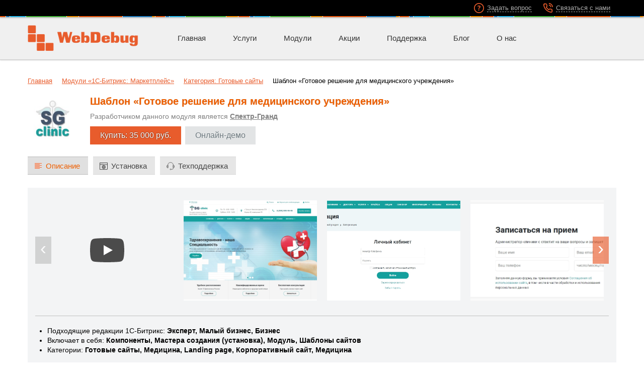

--- FILE ---
content_type: text/html; charset=UTF-8
request_url: https://www.webdebug.ru/marketplace/seospektr.clinic/
body_size: 12010
content:
<!DOCTYPE html>
<html lang="ru" class="wd-site wd-desktop">
<head>
<title>Шаблон «Готовое решение для медицинского учреждения»: модуль для 1С-Битрикс (Шаблон «Готовое решение для медицинского учреждения»)</title>
<meta http-equiv="Content-Type" content="text/html; charset=UTF-8" />
<meta name="viewport" content="width=device-width, initial-scale=1.0, maximum-scale=1.0, minimum-scale=1.0, user-scalable=no" />
<meta name="theme-color" content="#e85c2c" />
<meta name="keywords" content="Шаблон «Готовое решение для медицинского учреждения», модуль Шаблон «Готовое решение для медицинского учреждения», помощь с установкой модуля Шаблон «Готовое решение для медицинского учреждения»" />
<meta name="description" content="Модуль «Шаблон «Готовое решение для медицинского учреждения»» для 1С-Битрикс, помощь с установкой модуля Шаблон «Готовое решение для медицинского учреждения»" />
<link rel="canonical" href="https://www.webdebug.ru/marketplace/seospektr.clinic/" />
<link href="/bitrix/cache/css/s1/webdebug-2020/page_adc6550c70ecd9f6bcf8daac215e7fdf/page_adc6550c70ecd9f6bcf8daac215e7fdf_v1.css?176027873341516" type="text/css"  rel="stylesheet" />
<link href="/bitrix/cache/css/s1/webdebug-2020/template_ef25defc3194a9bb03ab8eff8a4d25bb/template_ef25defc3194a9bb03ab8eff8a4d25bb_v1.css?176027860639326" type="text/css"  data-template-style="true" rel="stylesheet" />
<link rel="stylesheet" type="text/css" href="/bitrix/themes/.default/webdebug.popup.css?1730140060"/>
<meta name="SKYPE_TOOLBAR" content="SKYPE_TOOLBAR_PARSER_COMPATIBLE" />
<link rel="icon" href="/favicon.ico" type="image/x-icon" />
<link rel="shortcut icon" href="/favicon.ico" type="image/x-icon" />
<script data-skip-moving="true">
function _DOMReady(callback){var addListener=document.addEventListener||document.attachEvent,removeListener=document.removeEventListener||document.detachEvent,eventName=document.addEventListener?"DOMContentLoaded":"onreadystatechange";addListener.call(document,eventName,function(){if(document.removeEventListener){document.removeEventListener(eventName,arguments.callee,false);}else if(document.detachEvent){document.detachEvent(eventName,arguments.callee,false);}callback();},false);};
var
	SITE_TEMPLATE_PATH = '/local/templates/webdebug-2020',
	thisDevice = {
		isMobile: false,
		isTablet: false,
		isiOS: false,
		isAndroid: false,
		isDesktop: true	};
</script>
</head>
<body>
		<div class="wrapper">
		<header class="select-disable">
			<div class="header-top hline-after swipe-disable">
				<div class="container clearfix">
					<div class="left">
						<a href="#" class="menu-hamburger"></a>
					</div>
					<div class="right">
						<a href="/#ask" class="question" data-role="ask"><span>Задать вопрос</span></a>
						<a href="/#contacts" class="contacts" data-role="contacts"><span>Связаться с нами</span></a>
					</div>
				</div>
			</div>
			<div class="header-top-back"></div>
			<div class="header-bottom menu-shift">
				<div class="container clearfix">
					<div class="inner">
						<div class="logo">
							<a href="/">
								<img src="/local/templates/webdebug-2020/logo.png" alt="" />
							</a>
						</div>
						<div class="menu">
							
	<nav>
		<ul>
							<li>
					<a href="/">
						<span>Главная</span>
					</a>
									</li>
							<li>
					<a href="/services/">
						<span>Услуги</span>
					</a>
											<div class="submenu">
							<ul>
																	<li>
																					<a href="/services/debug/">
												Исправление ошибок											</a>
																			</li>
																	<li>
																					<a href="/services/improvement/">
												Доработка сайтов											</a>
																			</li>
																	<li>
																					<a href="/services/maintenance/">
												Обслуживание сайтов											</a>
																			</li>
																	<li>
																					<a href="/services/support/">
												Техподдержка сайтов											</a>
																			</li>
																	<li>
																					<a href="/services/development/">
												Веб-разработка											</a>
																			</li>
																	<li>
																					<a href="/services/online-store/">
												Интернет-магазины											</a>
																			</li>
															</ul>
						</div>
									</li>
							<li>
					<a href="/marketplace/" class="selected">
						<span>Модули</span>
					</a>
											<div class="submenu">
							<ul>
																	<li>
																					<a href="/marketplace/webdebug.antirutin/">
												Антирутин											</a>
																			</li>
																	<li>
																					<a href="/marketplace/webdebug.seo/">
												SEO - мастер											</a>
																			</li>
																	<li>
																					<a href="/marketplace/webdebug.sms/">
												SMS-уведомления											</a>
																			</li>
																	<li>
																					<a href="/marketplace/webdebug.utilities/">
												Утилиты от «Webdebug»											</a>
																			</li>
																	<li>
																					<a href="/marketplace/webdebug.smslite/">
												SMS-сообщения (Lite)											</a>
																			</li>
																	<li>
																					<hr/>
																			</li>
																	<li>
																					<a href="/marketplace/vendor:webdebug/">
												Все наши модули											</a>
																			</li>
																	<li>
																					<hr/>
																			</li>
																	<li>
																					<a href="/marketplace/">
												Все модули Битрикс:Marketplace											</a>
																			</li>
															</ul>
						</div>
									</li>
							<li>
					<a href="/promo/">
						<span>Акции</span>
					</a>
									</li>
							<li>
					<a href="/support/">
						<span>Поддержка</span>
					</a>
									</li>
							<li>
					<a href="/blog/">
						<span>Блог</span>
					</a>
									</li>
							<li>
					<a href="/about/">
						<span>О нас</span>
					</a>
											<div class="submenu">
							<ul>
																	<li>
																					<a href="/about/reviews/">
												Отзывы											</a>
																			</li>
																	<li>
																					<a href="/about/news/">
												Новости											</a>
																			</li>
																	<li>
																					<a href="/about/requisites/">
												Реквизиты											</a>
																			</li>
																	<li>
																					<hr/>
																			</li>
																	<li>
																					<a href="/about/contacts/">
												Контакты											</a>
																			</li>
															</ul>
						</div>
									</li>
					</ul>
	</nav>

<!--
-->						</div>
						<div class="clear"></div>
					</div>
				</div>
			</div>
			<div class="menu-mobile" style="display:none">
				
		<div class="menu-mobile-scroll">
			<nav>
				<ul>
																	<li>
							<a href="/">
								<span class="icon" style="background-image:url('/local/templates/webdebug-2020/components/bitrix/menu/mobile/images/homepage.png?1730140205')"></span>
								<span class="text">Главная</span>
							</a>
														<hr/>						</li>
																	<li>
							<a href="/services/">
								<span class="icon" style="background-image:url('/local/templates/webdebug-2020/components/bitrix/menu/mobile/images/services.png?1730140205')"></span>
								<span class="text">Услуги</span>
							</a>
															<ul>
																			<li>
																							<a href="/services/debug/">
													Исправление ошибок												</a>
																					</li>
																			<li>
																							<a href="/services/improvement/">
													Доработка сайтов												</a>
																					</li>
																			<li>
																							<a href="/services/maintenance/">
													Обслуживание сайтов												</a>
																					</li>
																			<li>
																							<a href="/services/support/">
													Техподдержка сайтов												</a>
																					</li>
																			<li>
																							<a href="/services/development/">
													Веб-разработка												</a>
																					</li>
																			<li>
																							<a href="/services/online-store/">
													Интернет-магазины												</a>
																					</li>
																	</ul>
																				</li>
																	<li>
							<a href="/marketplace/" class="selected">
								<span class="icon" style="background-image:url('/local/templates/webdebug-2020/components/bitrix/menu/mobile/images/modules.png?1730140205')"></span>
								<span class="text">Модули</span>
							</a>
															<ul>
																			<li>
																							<a href="/marketplace/webdebug.antirutin/">
													Антирутин												</a>
																					</li>
																			<li>
																							<a href="/marketplace/webdebug.seo/">
													SEO - мастер												</a>
																					</li>
																			<li>
																							<a href="/marketplace/webdebug.sms/">
													SMS-уведомления												</a>
																					</li>
																			<li>
																							<a href="/marketplace/webdebug.utilities/">
													Утилиты от «Webdebug»												</a>
																					</li>
																			<li>
																							<a href="/marketplace/webdebug.smslite/">
													SMS-сообщения (Lite)												</a>
																					</li>
																			<li>
																							<hr/>
																					</li>
																			<li>
																							<a href="/marketplace/vendor:webdebug/">
													Все наши модули												</a>
																					</li>
																			<li>
																							<hr/>
																					</li>
																			<li>
																							<a href="/marketplace/">
													Все модули Битрикс:Marketplace												</a>
																					</li>
																	</ul>
																				</li>
																	<li>
							<a href="/promo/">
								<span class="icon" style="background-image:url('/local/templates/webdebug-2020/components/bitrix/menu/mobile/images/promo.png?1730140205')"></span>
								<span class="text">Акции</span>
							</a>
																				</li>
																	<li>
							<a href="/support/">
								<span class="icon" style="background-image:url('/local/templates/webdebug-2020/components/bitrix/menu/mobile/images/support.png?1730140205')"></span>
								<span class="text">Поддержка</span>
							</a>
																				</li>
																	<li>
							<a href="/blog/">
								<span class="icon" style="background-image:url('/local/templates/webdebug-2020/components/bitrix/menu/mobile/images/blog.png?1730140205')"></span>
								<span class="text">Блог</span>
							</a>
																				</li>
																	<li>
							<a href="/about/">
								<span class="icon" style="background-image:url('/local/templates/webdebug-2020/components/bitrix/menu/mobile/images/about.png?1730140205')"></span>
								<span class="text">О нас</span>
							</a>
															<ul>
																			<li>
																							<a href="/about/reviews/">
													Отзывы												</a>
																					</li>
																			<li>
																							<a href="/about/news/">
													Новости												</a>
																					</li>
																			<li>
																							<a href="/about/requisites/">
													Реквизиты												</a>
																					</li>
																			<li>
																							<hr/>
																					</li>
																			<li>
																							<a href="/about/contacts/">
													Контакты												</a>
																					</li>
																	</ul>
																				</li>
									</ul>
			</nav>
		</div>
			</div>
		</header>
		<section class="content menu-shift">

					
						
						
							<div class="margin"></div>
						
			<div class="container">
							<div class="breadcrumbs">
					<div class="container">
						<link href="/bitrix/css/main/font-awesome.css?173014006128777" type="text/css" rel="stylesheet" />
<div class="bx-breadcrumb" itemprop="http://schema.org/breadcrumb" itemscope itemtype="http://schema.org/BreadcrumbList">
			<div class="bx-breadcrumb-item" id="bx_breadcrumb_0" itemprop="itemListElement" itemscope itemtype="http://schema.org/ListItem">
				
				<a href="/" title="Главная" itemprop="item"><span itemprop="name">Главная</span></a>
				<meta itemprop="position" content="1" />
			</div>
			<div class="bx-breadcrumb-item" id="bx_breadcrumb_1" itemprop="itemListElement" itemscope itemtype="http://schema.org/ListItem">
				<i class="fa fa-angle-right"></i>
				<a href="/marketplace/" title="Модули «1С-Битрикс: Маркетплейс»" itemprop="item"><span itemprop="name">Модули «1С-Битрикс: Маркетплейс»</span></a>
				<meta itemprop="position" content="2" />
			</div>
			<div class="bx-breadcrumb-item" id="bx_breadcrumb_2" itemprop="itemListElement" itemscope itemtype="http://schema.org/ListItem">
				<i class="fa fa-angle-right"></i>
				<a href="/marketplace/category/7/" title="Категория: Готовые сайты" itemprop="item"><span itemprop="name">Категория: Готовые сайты</span></a>
				<meta itemprop="position" content="3" />
			</div>
			<div class="bx-breadcrumb-item">
				<i class="fa fa-angle-right"></i>
				<span>Шаблон «Готовое решение для медицинского учреждения»</span>
			</div><div style="clear:both"></div></div>					</div>
				</div>
						
			
							<div class="page-title">
					<div class="container">
						
					</div>
				</div>
			

<div class="marketplace-product">
	<div class="marketplace-product__general">
		<div class="marketplace-product__picture">
							<img src="/upload/iblock/6d2/14bmaal3p6xcefj9jll4v8b1uj4um03x/ikonka_dlya_bitriksa_1_.jpg" alt="seospektr.clinic" />
					</div>
		<div class="marketplace-product__title">
			<h1>Шаблон «Готовое решение для медицинского учреждения»</h1>
		</div>
		<div class="marketplace-product__developer">
																Разработчиком данного модуля является <b><!--noindex--><a  href="https://www.webdebug.ru/go.php?url=http%3A%2F%2Fmarketplace.1c-bitrix.ru%2Fpartners%2Fdetail.php%3FID%3D4952227.php&back_url=%2Fmarketplace%2Fseospektr.clinic%2F"  target="_blank" rel="nofollow">Спектр-Гранд</a><!--/noindex--></b>
									</div>
		<div class="marketplace-product__buttons">
												<!--noindex-->
					<!--noindex--><a  href="https://www.webdebug.ru/go.php?url=http%3A%2F%2Fmarketplace.1c-bitrix.ru%2Ftobasket.php%3FID%3Dseospektr.clinic&back_url=%2Fmarketplace%2Fseospektr.clinic%2F"  class="default_style" 
						rel="nofollow" 						data-module-id="seospektr.clinic"
						>Купить: 35 000 руб.</a><!--/noindex-->
					<!--/noindex-->
																	<div?
					if(!preg_match('#^http[s]?://#', $arProps['DEMO_URL']['VALUE'])){
						$arProps['DEMO_URL']['VALUE'] = 'http://'.$arProps['DEMO_URL']['VALUE'];
					}
					?>
					<!--noindex-->
					<!--noindex--><a  href="https://www.webdebug.ru/go.php?url=https%3A%2F%2Fsgclinic.seo-spektr.ru%2F&back_url=%2Fmarketplace%2Fseospektr.clinic%2F"  class="default_style gray" rel="nofollow" target="_blank">
						Онлайн-демо
					</a><!--/noindex-->
					<!--/noindex-->
									</div>
			</div>
	<div class="marketplace-product__mobile_tabs">
		<select class="default_style">
							<option value="tab-description"
					 selected="selected">Описание</option>
							<option value="tab-install"
					>Установка</option>
							<option value="tab-support"
					>Техподдержка</option>
					</select>
	</div>
	<div class="marketplace-product__tab_control" data-toggle="tabslet" data-animation="true" data-speed="100" 
		data-attribute="data-tab" data-active="1">
		<ul class="marketplace-product__tabs">
															<li  class="active">
					<a data-tab="#tab-description">
													<span class="icon">
								<img src="/local/templates/webdebug-2020/components/bitrix/catalog/marketplace/bitrix/catalog.element/.default/images/tabs/description.png?1730140205" alt="" />
							</span>
												<span class="text">
							Описание						</span>
					</a>
				</li>
															<li >
					<a data-tab="#tab-install">
													<span class="icon">
								<img src="/local/templates/webdebug-2020/components/bitrix/catalog/marketplace/bitrix/catalog.element/.default/images/tabs/install.png?1730140205" alt="" />
							</span>
												<span class="text">
							Установка						</span>
					</a>
				</li>
															<li >
					<a data-tab="#tab-support">
													<span class="icon">
								<img src="/local/templates/webdebug-2020/components/bitrix/catalog/marketplace/bitrix/catalog.element/.default/images/tabs/support.png?1730140205" alt="" />
							</span>
												<span class="text">
							Техподдержка						</span>
					</a>
				</li>
					</ul>
					<div id="tab-description"
				style="display:block">
									

	<div class="marketplace-product__screenshots owl-carousel swipe-disable">
								<!--noindex--><a  href="https://www.webdebug.ru/go.php?url=https%3A%2F%2Fwww.youtube.com%2Fembed%2FU6XxJ3SB460&back_url=%2Fmarketplace%2Fseospektr.clinic%2F"  class="marketplace-product__screenshot" target="_blank" data-rel="lightcase:gallery" rel="nofollow">
									<span class="marketplace-product__screenshot-image" style="background-image:url('https://img.youtube.com/vi/U6XxJ3SB460/0.jpg');"></span>
								<span class="marketplace-product__screenshot-icon">
					<svg height="100%" version="1.1" viewBox="0 0 68 48" width="100%"><path class="ytp-large-play-button-bg" d="M66.52,7.74c-0.78-2.93-2.49-5.41-5.42-6.19C55.79,.13,34,0,34,0S12.21,.13,6.9,1.55 C3.97,2.33,2.27,4.81,1.48,7.74C0.06,13.05,0,24,0,24s0.06,10.95,1.48,16.26c0.78,2.93,2.49,5.41,5.42,6.19 C12.21,47.87,34,48,34,48s21.79-0.13,27.1-1.55c2.93-0.78,4.64-3.26,5.42-6.19C67.94,34.95,68,24,68,24S67.94,13.05,66.52,7.74z" fill="#212121" fill-opacity="0.8"></path><path d="M 45,24 27,14 27,34" fill="#fff"></path></svg>
				</span>
			</a><!--/noindex-->
										<!--noindex--><a  href="https://www.webdebug.ru/go.php?url=https%3A%2F%2Fmarketplace.1c-bitrix.ru%2Fupload%2Fupdate%2F894%2Fi0gp5s1ytkd9lkvruuiby45ppx7iax7c%2F1.jpg&back_url=%2Fmarketplace%2Fseospektr.clinic%2F"  class="marketplace-product__screenshot" target="_blank" data-rel="lightcase:gallery" rel="nofollow">
				<span class="marketplace-product__screenshot-image" style="background-image:url('https://marketplace.1c-bitrix.ru/upload/update/894/i0gp5s1ytkd9lkvruuiby45ppx7iax7c/1.jpg');"></span>
			</a><!--/noindex-->
								<!--noindex--><a  href="https://www.webdebug.ru/go.php?url=https%3A%2F%2Fmarketplace.1c-bitrix.ru%2Fupload%2Fupdate%2F2d0%2Fk13rb2cysidy9gkb4dj20mxbqcnqxut2%2F2.jpg&back_url=%2Fmarketplace%2Fseospektr.clinic%2F"  class="marketplace-product__screenshot" target="_blank" data-rel="lightcase:gallery" rel="nofollow">
				<span class="marketplace-product__screenshot-image" style="background-image:url('https://marketplace.1c-bitrix.ru/upload/update/2d0/k13rb2cysidy9gkb4dj20mxbqcnqxut2/2.jpg');"></span>
			</a><!--/noindex-->
								<!--noindex--><a  href="https://www.webdebug.ru/go.php?url=https%3A%2F%2Fmarketplace.1c-bitrix.ru%2Fupload%2Fupdate%2F3e3%2F5a1aqg9x784kq5f1a0lay4ukem8m9n9p%2F3.jpg&back_url=%2Fmarketplace%2Fseospektr.clinic%2F"  class="marketplace-product__screenshot" target="_blank" data-rel="lightcase:gallery" rel="nofollow">
				<span class="marketplace-product__screenshot-image" style="background-image:url('https://marketplace.1c-bitrix.ru/upload/update/3e3/5a1aqg9x784kq5f1a0lay4ukem8m9n9p/3.jpg');"></span>
			</a><!--/noindex-->
								<!--noindex--><a  href="https://www.webdebug.ru/go.php?url=https%3A%2F%2Fmarketplace.1c-bitrix.ru%2Fupload%2Fupdate%2F6ad%2F5y6rzl5mxdjiai3gc3xtw9jk5md3fksk%2F4.jpg&back_url=%2Fmarketplace%2Fseospektr.clinic%2F"  class="marketplace-product__screenshot" target="_blank" data-rel="lightcase:gallery" rel="nofollow">
				<span class="marketplace-product__screenshot-image" style="background-image:url('https://marketplace.1c-bitrix.ru/upload/update/6ad/5y6rzl5mxdjiai3gc3xtw9jk5md3fksk/4.jpg');"></span>
			</a><!--/noindex-->
								<!--noindex--><a  href="https://www.webdebug.ru/go.php?url=https%3A%2F%2Fmarketplace.1c-bitrix.ru%2Fupload%2Fupdate%2F203%2Fn6t1soej65ta1reb81ugvbpl9ilubcf8%2F5.jpg&back_url=%2Fmarketplace%2Fseospektr.clinic%2F"  class="marketplace-product__screenshot" target="_blank" data-rel="lightcase:gallery" rel="nofollow">
				<span class="marketplace-product__screenshot-image" style="background-image:url('https://marketplace.1c-bitrix.ru/upload/update/203/n6t1soej65ta1reb81ugvbpl9ilubcf8/5.jpg');"></span>
			</a><!--/noindex-->
								<!--noindex--><a  href="https://www.webdebug.ru/go.php?url=https%3A%2F%2Fmarketplace.1c-bitrix.ru%2Fupload%2Fupdate%2F41d%2Fyp0cetxc3rizek7vt4rbo41wlgfwmsrm%2F6.png&back_url=%2Fmarketplace%2Fseospektr.clinic%2F"  class="marketplace-product__screenshot" target="_blank" data-rel="lightcase:gallery" rel="nofollow">
				<span class="marketplace-product__screenshot-image" style="background-image:url('https://marketplace.1c-bitrix.ru/upload/update/41d/yp0cetxc3rizek7vt4rbo41wlgfwmsrm/6.png');"></span>
			</a><!--/noindex-->
								<!--noindex--><a  href="https://www.webdebug.ru/go.php?url=https%3A%2F%2Fmarketplace.1c-bitrix.ru%2Fupload%2Fupdate%2F6ee%2F5tfuplizrfy92yokm6vx7df6712gabht%2F7.png&back_url=%2Fmarketplace%2Fseospektr.clinic%2F"  class="marketplace-product__screenshot" target="_blank" data-rel="lightcase:gallery" rel="nofollow">
				<span class="marketplace-product__screenshot-image" style="background-image:url('https://marketplace.1c-bitrix.ru/upload/update/6ee/5tfuplizrfy92yokm6vx7df6712gabht/7.png');"></span>
			</a><!--/noindex-->
			</div>
	<hr/>
		<div class="marketplace-product__install-props">
					<ul class="marketplace-product__install-props-top">
									<li>
						<span class="marketplace-product__install-prop-title">Подходящие редакции 1С-Битрикс</span>:
						<span class="marketplace-product__install-prop-value">Эксперт, Малый бизнес, Бизнес</span>
					</li>
									<li>
						<span class="marketplace-product__install-prop-title">Включает в себя</span>:
						<span class="marketplace-product__install-prop-value">Компоненты, Мастера создания (установка), Модуль, Шаблоны сайтов</span>
					</li>
									<li>
						<span class="marketplace-product__install-prop-title">Категории</span>:
						<span class="marketplace-product__install-prop-value">Готовые сайты, Медицина, Landing page, Корпоративный сайт, Медицина</span>
					</li>
							</ul>
							<ul class="marketplace-product__install-props-bottom">
									<li>
						<span class="marketplace-product__install-prop-title">Название компании-партнера:</span>
						<span class="marketplace-product__install-prop-value"><!--noindex--><!--noindex--><a  href="https://www.webdebug.ru/go.php?url=https%3A%2F%2Fmarketplace.1c-bitrix.ru%2Fpartners%2Fdetail.php%3FID%3D4952227.php&back_url=%2Fmarketplace%2Fseospektr.clinic%2F"  target="_blank" rel="nofollow">Спектр-Гранд</a><!--/noindex--><!--/noindex--></span>
					</li>
									<li>
						<span class="marketplace-product__install-prop-title">Последняя версия:</span>
						<span class="marketplace-product__install-prop-value">1.0.0</span>
					</li>
									<li>
						<span class="marketplace-product__install-prop-title">Дата публикации:</span>
						<span class="marketplace-product__install-prop-value">01.04.2024</span>
					</li>
									<li>
						<span class="marketplace-product__install-prop-title">Число установок:</span>
						<span class="marketplace-product__install-prop-value">Менее 50 раз</span>
					</li>
									<li>
						<span class="marketplace-product__install-prop-title">Адаптивность:</span>
						<span class="marketplace-product__install-prop-value">Да</span>
					</li>
									<li>
						<span class="marketplace-product__install-prop-title">Поддержка композита:</span>
						<span class="marketplace-product__install-prop-value">Нет</span>
					</li>
									<li>
						<span class="marketplace-product__install-prop-title">Совместимо с Сайты24:</span>
						<span class="marketplace-product__install-prop-value">Нет</span>
					</li>
							</ul>
			</div>
	<hr/>

<p><img src="https://lh7-us.googleusercontent.com/l7s4_HbcCPERi9DQgrD9iTDPJtr5-U5q7N0oQJxbuI7s2IfeLLsWyvxXnuyqb-6_ShxmtTV205FuJgGYlOzc2DBzwrCMs701JimuzrzQr3delorFy5qZ9eKA8ewnSxDKs8DXmwqOuwKy" border="0" width="209" height="58" data-bx-image="https://lh7-us.googleusercontent.com/l7s4_HbcCPERi9DQgrD9iTDPJtr5-U5q7N0oQJxbuI7s2IfeLLsWyvxXnuyqb-6_ShxmtTV205FuJgGYlOzc2DBzwrCMs701JimuzrzQr3delorFy5qZ9eKA8ewnSxDKs8DXmwqOuwKy" data-bx-onload="Y" /></p><p></p><p><b><span class="bx-font" style="color:#14a09d">Шаблон «Готовое решение для медицинского учреждения» </span></b>– это современный сайт медицинской организации любого профиля, который полностью готов к наполнению информацией о преимуществах, услугах, специалистах, ценах, акциях и чек-ап программах клиники.</p><p>Готовое адаптивное решение позволит медучреждению не только полноценно взаимодействовать со своими клиентами, а также избежать штрафов при проверке соблюдения требований законодательства РФ. </p><p>Сайт создан с учетом трендов интернет-маркетинга и требований поисковых систем по seo-оптимизации.На сайте реализованы все инструменты для продвижения сайта в поисковой выдаче и продажи ваших услуг потенциальным клиентам. Разработаны удобные формы для записи онлайн, что дает возможность пациентам записаться на приём в удобное для них время. </p><p></p><p><span class="bx-font" style="color:#14a09d">В соответствии с Законодательством, на сайте реализованы:</span></p><p></p><ul><li><p>Согласия с обработкой персональных данных в каждой форме записи к врачу (ФЗ 152).</p><li><p>Информация об обработке персональных данных.</p><li><p>Форма отправки отзыва или обращения (ФЗ 59).</p><li><p>Раздел для ОМС (ФЗ 326).</p><li><p>Версия для слабовидящих (ФЗ 419 и приказ Минкомсвязи от 30 ноября 2015 года №483).</p><li><p>Уведомление об использовании cookie.</p></ul><b><span class="bx-font" style="color:#14a09d">Преимущества </span></b><br /><ul><li><p>Универсальная структура, подходящая для любой медицинской организации.</p><li><p>Сдержанный современный адаптивный дизайн.</p><li><p>Личный кабинет пользователя с сохранением истории записей и документов.</p><li><p>Весь функционал решения доступен начиная с редакции “Малый Бизнес”.</p><li><p>Подключен модуль геопредения и создана отдельная страница для филиалов организации.</p></ul><p><span class="bx-font" style="color:#14a09d"><b>SEO-подготовлен для быстрого продвижения в поисковых системах</b></span></p><ul><li><p>Установлены маски для заполнения мета-тегов Title и Description</p><li><p>Структурированы заголовки &lt;h&gt;</p><li><p>Микроразметка JSON для точной индексации всех видов страниц сайта</p><li><p>Глобальная семантическая разметка </p><li><p>Проставленный &quot;hreflang= &quot; для быстрой индексации при создании версий сайта на иностранных языках</p><li><p>Грамотное использование &lt;a href=…&gt; для корректной индексации текстовых ссылок</p></ul><p><span class="bx-font" style="color:#14a09d"><b>Технологии</b></span></p><ul><li><p>Соответствие стандартам разработки 1С-Битрикс.</p><li><p>Валидация кода в соответствие стандартам W3C.</p><li><p>Адаптивная верстка.</p><li><p>Технология Progressive Web App</p><li><p>Bootstrap 4.0</p><li><p>HTML5</p><li><p>CSS3</p><li><p>jQuery</p><li><p>php 8.1</p></ul><span class="bx-font" style="color:#14a09d"><b>Функциональные возможности<br /></b></span><br /><b>Версия для слабовидящих</b> - это отдельная версия сайта, переход на которую осуществляется по специальной кнопке с глазиком и текстом «Версия для слабовидящих» в шапке сайта (в том числе и в закрепленном меню)<br /><br /><b>Личный кабинет пациента</b> позволяет записаться на прием к специалисту или вызвать врача на дом, в личном кабинете хранится вся необходимая информация: текущие записи к врачу, предыдущие посещения врачей, результаты анализов, статусы платежей.<p></p><p><b>Адаптивность под мобильные устройства и Progressive Web App</b></p><p>Благодаря адаптивной вёрстке сайт вашей клиники будет корректно отображаться на всех видах устройств и разрешений. Сайт на технологии PWA позволяет скачать и установить сайт-приложение клинки: иконка появится на главном экране смартфона и будет открываться в отдельном окне. Приложение позволяет обеспечить быстрый доступ к сайту, а также может отправлять push-уведомления.</p><p><b>Доктора и сотрудники клиники </b></p><p>Удобная фильтрация врачей по специализации. Отдельные страницы для каждого доктора позволяют разместить сведения об образовании, сертификаты и дипломы, отзывы, контактные данные доктора и возможность записаться непосредственно к выбранному специалисту. Связка докторов и услуг позволяет провести пользователя до целевого действия – онлайн-записи на сайте.<br /></p><p><b>Удобная навигация по направлениям и услугам</b><br /><br />Для клиента бывает важно заранее узнать цены на интересующие его услуги, поэтому на странице каждого направления есть перечень услуг с информацией о их стоимости. На странице прайс выводятся элементы инфоблока “услуги” с помощью стандартного компонента bitrix.catalog.section.</p><p><b>Форма онлайн-записи </b></p><p>Записаться в клинику на сайте можно различными способами: через общую форму из хэдера, через детальные формы на страницах услуг, а также через формы записи непосредственно к определенному доктору. Формы онлайн записи дают возможность вписать желаемую дату посещения вручную. </p><p><b>Информационные возможности</b></p><p>На сайте реализованы необходимые информационные разделы: Вопрос-ответ, Новости, Статьи/энциклопедия, Онлайн документы, Надзорные органы, Правила внутреннего распорядка. Новости и Статьи имеют тегирование и возможность формироваться в архивы по годам.</p><p><b>Контакты и филиалы</b></p><p>Филиалы можно сортировать по городам. Все элементы сделаны инфоблоками и подключаемыми областями, поэтому на сайте просто менять и добавлять информацию о филиалах клиники. Геолокация позволяет определять географическое местоположение посетителей и показывать актуальные контактные данные филиалов.</p><p><b>О клинике</b></p><p>История, лицензии, Отзывы, Вакансии, Документы и сведения, Надзорные органы, Реквизиты, Правила внутреннего распорядка. На отдельной странице размещена форма, помощью которой можно оставить обращение непосредственно глав.врачу.</p><br />							</div>
					<div id="tab-install"
				style="display:none">
									<p><b>Процесс установки Шаблона «Готовое решение для медицинского учреждения»</b></p><p>1) &nbsp;	На Маркетплейсе 1С-Битрикс необходимо нажать кнопку “Купить”.</p><p>2) &nbsp;	После того, как решение добавиться в корзину, нужно совершить покупку.</p><p>3) &nbsp;	На электронный адрес придёт письмо, в котором будет указан купон активации решения.</p><p>4) &nbsp;	Для активации купона нужно перейти в административный раздел сайта Marketplace</p><p>-&gt; Обновление платформы -&gt; Активация купона. В поле “Введите купон” нужно вставить купон, отправленный на e-mail, и нажать кнопку “Активировать купон”.</p><p> 5) После сообщения об успешной активации купона нужно перейти в раздел Marketplace -&gt; Установленные решения -&gt; Далее загрузить и установить шаблон.</p><p>6) Для активации авторизации нужно перейти в административный раздел сайта Настройки-&gt;Настройки модулей-&gt;Главный модуль-&gt;Авторизация </p><p>7) Для корректной установки и работы сайта необходимо установить SSL-сертификат</p><p></p><p>Далее нажать кнопку “Применить”</p>							</div>
					<div id="tab-support"
				style="display:none">
									Режим работы тех-поддержки:<br>ПН-ПТ: 09:00-18:00<br>Электронная почта: <a href="mailto:info@seo-spektr.ru" target="_blank" rel="nofollow">info@seo-spektr.ru</a><br>							</div>
			</div>
</div>
					
						
							<div class="footer_margin"></div>
			
			</div>
							<div class="margin"></div>
						
		</section>
		<footer class="hline-before menu-shift">
			<div class="container">
				<div class="columns clearfix">
					<div class="column-main-wrapper select-disable">
						<div class="column-main">
							
	<div class="links">
					<div class="header">
				Ссылки			</div>
				<ul>
							<li>
					<a href="/">
						<span>Главная</span>
					</a>
				</li>
							<li>
					<a href="/marketplace/" class="selected">
						<span>Модули</span>
					</a>
				</li>
							<li>
					<a href="/promo/">
						<span>Акции</span>
					</a>
				</li>
							<li>
					<a href="/services/">
						<span>Услуги</span>
					</a>
				</li>
							<li>
					<a href="/about/reviews/">
						<span>Отзывы</span>
					</a>
				</li>
							<li>
					<a href="/blog/">
						<span>Блог</span>
					</a>
				</li>
							<li>
					<a href="/about/news/">
						<span>Новости</span>
					</a>
				</li>
							<li>
					<a href="/about/contacts/">
						<span>Контакты</span>
					</a>
				</li>
							<li>
					<a href="/about/requisites/">
						<span>Реквизиты</span>
					</a>
				</li>
					</ul>
	</div>
							
<div class="search-form">
			<div class="header">
			Поиск по сайту		</div>
		<form action="/search/" method="get">
					<input type="text" name="q" value="" placeholder="Поиск по сайту" maxlength="255" />
				<input type="submit" value="Поиск" />
	</form>
</div>
						</div>
					</div>
					<div class="column-left">
						<div class="contacts">
							
	<div class="header">
		Наши контакты	</div>

<p><b>По всем вопросам обращайтесь:</b></p>
<p>Электронная почта: <span class="contact"><a href="mailto:info@webdebug.ru">info@webdebug.ru</a></span></p>
<p>Telegram: <span class="contact"><a href="tg://resolve?domain=webdebug">webdebug</a></span></p>

<p>
	<span class="contact">
		<a href="#" data-role="ask" data-subject="consultation" class="inline-link">Форма обратной связи</a>
	</span>
</p>
						</div>
					</div>
					<div class="column-right select-disable">
						<div class="certified">
							<a href="/upload/bitrix_certificate.pdf" target="_blank" rel="nofollow" title="Скачать сертификат">
								<img src="/local/templates/webdebug-2020/images/data/certified.png" alt="Webdebug Bitrix certified" />
							</a>
						</div>
						<div class="qr">
							<a href="/about/contacts/">
								<img src="/local/templates/webdebug-2020/images/data/qr.png?v2" alt="Webdebug QR-code" />
							</a>
						</div>
					</div>
				</div>
				<div id="bx-composite-banner"></div>
				<div class="copyrights">
					© ООО «Веб дебаг», 2011 – 2025. <a href="/privacy/">Политика конфиденциальности</a>.				</div>
			</div>
		</footer>
			</div>	<input type="button" id="wd_func_opener_ask" value="." style="display:none" />
<div id="popup_ask_window" class="wd_popup_window popup_window popup_window_ask" style="margin-left:-240px; width:480px;" data-fixed="N" data-middle="N">
	<a class="wd_popup_close" id="popup_ask_close" title="">&times;</a>
	<div class="wd_popup_title">У Вас вопрос?</div>
	<div class="wd_popup_inner wd_popup_content">
<div class="wd_popup_loader">Загрузка ...</div>	</div>
</div>
<input type="button" id="wd_func_opener_contacts" value="." style="display:none" />
<div id="popup_contacts_window" class="wd_popup_window popup_window popup_window_contacts" style="margin-left:-190px; width:380px;" data-fixed="N" data-middle="N">
	<a class="wd_popup_close" id="popup_contacts_close" title="">&times;</a>
	<div class="wd_popup_title">Связаться с нами</div>
	<div class="wd_popup_inner wd_popup_content">
<div class="wd_popup_loader">Загрузка ...</div>	</div>
</div>
<input type="button" id="wd_func_opener_marketplace_install" value="." style="display:none" />
<div id="popup_marketplace_install_window" class="wd_popup_window popup_window popup_window_marketplace_install" style="margin-left:-240px; width:480px;" data-fixed="N" data-middle="N">
	<a class="wd_popup_close" id="popup_marketplace_install_close" title="">&times;</a>
	<div class="wd_popup_title">Установка модуля</div>
	<div class="wd_popup_inner wd_popup_content">

<div class="popup-marketplace-install">
	<div class="marketplace-product__install">
		<div class="marketplace-product__install-domain-wrapper">
			<div class="marketplace-product__install-domain">
				<div>
					<input type="text" value="" placeholder="Домен сайта - например, site.ru" size="30" />
				</div>
				<div>
					<input type="button" value="Установить!" data-module="seospektr.clinic" class="default_style" />
				</div>
			</div>
		</div>
		<div class="marketplace-product__install-notice">
			<p>
				Внимание! Повторная установка в демо-режиме приведет к окончанию демо&#8209;режима и невозможности 
				использовать модуль.
			</p>
					</div>
	</div>
</div>
	</div>
</div>
<input type="button" id="wd_func_opener_marketplace_request" value="." style="display:none" />
<div id="popup_marketplace_request_window" class="wd_popup_window popup_window popup_window_marketplace_request" style="margin-left:-240px; width:480px;" data-fixed="N" data-middle="N">
	<a class="wd_popup_close" id="popup_marketplace_request_close" title="">&times;</a>
	<div class="wd_popup_title">Запрос на приобретение<br/>и настройку модуля</div>
	<div class="wd_popup_inner wd_popup_content">
<div class="wd_popup_loader">Загрузка ...</div>	</div>
</div>
	<!-- Yandex.Metrika counter -->
	<script data-skip-moving="true">
		 (function(m,e,t,r,i,k,a){m[i]=m[i]||function(){(m[i].a=m[i].a||[]).push(arguments)};
		 m[i].l=1*new Date();k=e.createElement(t),a=e.getElementsByTagName(t)[0],k.async=1,k.src=r,a.parentNode.insertBefore(k,a)})
		 (window, document, "script", "https://mc.yandex.ru/metrika/tag.js", "ym");
		 ym(4357390, "init", {
					clickmap:true,
					trackLinks:true,
					accurateTrackBounce:true,
					webvisor:true
		 });
	</script>
	<noscript><div><img src="https://mc.yandex.ru/watch/4357390" style="position:absolute; left:-9999px;" alt="" /></div></noscript>
	<!-- /Yandex.Metrika counter -->

<script src="/bitrix/js/main/jquery/jquery-2.2.4.min.js?173014018685578"></script>
<script type="text/javascript" src="/bitrix/js/webdebug.popup/webdebug.popup.js?1730140200"></script>



<script  src="/bitrix/cache/js/s1/webdebug-2020/template_9caa1a1426de773ddd365a5832faf3e2/template_9caa1a1426de773ddd365a5832faf3e2_v1.js?1760278606160309"></script>
<script  src="/bitrix/cache/js/s1/webdebug-2020/page_679ca6d43ee7e9e277858412ad079ff5/page_679ca6d43ee7e9e277858412ad079ff5_v1.js?1760278733115534"></script>

<script>
	$('.marketplace-product__screenshots').owlCarousel({
		items:4,
		dots:false,
		nav:true
	});
	$('.marketplace-product__screenshots a[data-rel]').lightcase({
		transition:'scrollHorizontal',
		showSequenceInfo:false,
		onStart: {
			func1: function(){
				$('#lightcase-overlay, #lightcase-loading, #lightcase-case, #lightcase-nav, .lightcase-icon-close').addClass('swipe-disable');
			}
		}
	});
		</script>

<script>
$('.marketplace-product__tab_control').on('_after', function() {
  var tab = $('.marketplace-product__tabs > li.active > a', this).attr('data-tab').substr(5),
		url = location.href.replace(/tab=\w+/g, 'tab=' + tab),
		hash = location.hash;
	if(url == location.href && !url.match(/tab=\w+/g)){
		url = url.split('#')[0];
		url += (url.indexOf('?') == -1 ? '?' : '&') + 'tab=' + tab;
	}
	window.history.pushState('', '', url);
});
</script>
<script>
if (window.WD_Popup_LinkTo==undefined) window.WD_Popup_LinkTo = [];var WD_Popup_JSON = {"data-id":"ask","data-wdpopup-id":"popup_ask_window","data-close":"popup_ask_close","data-overlay":"popup_ask_overlay","data-callback-open":"popup_ask_open","data-callback-show":"popup_ask_show","data-callback-close":"popup_ask_close"};window.WD_Popup_LinkTo["#wd_func_opener_ask, [data-role=\"ask\"]"] = WD_Popup_JSON;</script>
<script>
function popup_ask_open(pWindow, pContent, aLink) {
	var
		popupData = {
			popup_id: pWindow.attr('id').replace(/^popup_(.*?)_window$/g, '$1'),
			popup_action: 'open'
		};
	popup_ask_select(aLink);
	WD_Popup_AJAX(pContent, location.href, popupData, function(html){
		pContent.fadeTo(200, 0, function(){
			$(this).html(html).fadeTo(200, 1);
			popup_ask_select(aLink);
		});
	});
}
function popup_ask_show(pWindow, pContent, aLink) {
	popup_ask_select(aLink);
	$('html').addClass('wd_popup_ask_opened');
}
function popup_ask_close(pWindow, pContent) {
	$('html').removeClass('wd_popup_ask_opened');
}
function popup_ask_select(aLink) {
	var linkSubjectID = aLink.data('subject');
	var linkModuleID = aLink.data('module');
	var linkPromoID = aLink.data('promo');
	var selectModule = $('.ask-form [data-role="ask-module"]');
	var selectPromo = $('.ask-form [data-role="ask-promo"]');
	var selectSubject = $('.ask-form [data-role="ask-subject"]');
	var subjectChanged = false;
	if(!selectSubject.next().is('.selectBox')){ // if mobile, ".selectBox('refresh')" will give error, because plugin is not using in this cases
		return;
	}
	if(linkSubjectID!=undefined) {
		selectSubject.val(linkSubjectID).trigger('change').selectBox('refresh');
		if(linkModuleID) {
			selectModule.val(linkModuleID).trigger('change').selectBox('refresh');
		}
		if(linkPromoID) {
			selectPromo.val(linkPromoID).trigger('change').selectBox('refresh');
		}
		subjectChanged = true;
	}
	if(!subjectChanged) {
		selectSubject.val('consultation').trigger('change').selectBox('refresh');
	}
}
$(document).ready(function(){
	if(location.hash == '#ask'){
		setTimeout(function(){
			WD_Popup_Open('ask');
		}, 100);
	}
	// let blinkInterval = setInterval(function(){
	// 	if($('html').hasClass('wd_popup_ask_opened')){
	// 		$('.header-top [data-role="ask"]').removeClass('link_hover');
	// 	}
	// 	else{
	// 		$('.header-top [data-role="ask"]').toggleClass('link_hover');
	// 	}
	// }, 750);
	// setTimeout(function(){
	// 	clearInterval(blinkInterval);
	// }, 5000);
});
</script><script>
if (window.WD_Popup_LinkTo==undefined) window.WD_Popup_LinkTo = [];var WD_Popup_JSON = {"data-id":"contacts","data-wdpopup-id":"popup_contacts_window","data-close":"popup_contacts_close","data-overlay":"popup_contacts_overlay","data-callback-open":"popup_contacts_open","data-callback-show":"popup_contacts_show"};window.WD_Popup_LinkTo["#wd_func_opener_contacts, [data-role=\"contacts\"]"] = WD_Popup_JSON;</script>
<script>
function popup_contacts_open(pWindow, pContent, aLink) {
	var
		popupData = {
			popup_id: pWindow.attr('id').replace(/^popup_(.*?)_window$/g, '$1'),
			popup_action: 'open'
		};
	popup_contacts_select(aLink);
	WD_Popup_AJAX(pContent, location.href, popupData, function(html){
		pContent.fadeTo(200, 0, function(){
			$(this).html(html).fadeTo(200, 1);
			popup_contacts_select(aLink);
		});
	});
}
function popup_contacts_show(pWindow, pContent, aLink) {
	popup_contacts_select(aLink);
}
function popup_contacts_select(aLink) {
	var linkSubjectID = aLink.data('subject');
	var linkModuleID = aLink.data('module');
	var selectModule = $('.contacts-form [data-role="contacts-module"]');
	var selectSubject = $('.contacts-form [data-role="contacts-subject"]');
	var subjectChanged = false;
	if(!selectSubject.next().is('.selectBox')){ // if mobile, ".selectBox('refresh')" will give error, because plugin is not using in this cases
		return;
	}
	if (linkSubjectID!=undefined) {
		selectSubject.val(linkSubjectID).change().selectBox('refresh');
		if (linkModuleID) {
			selectModule.val(linkModuleID).change().selectBox('refresh');
		}
		subjectChanged = true;
	}
	if (!subjectChanged) {
		selectSubject.val('-').change().selectBox('refresh');
	}
}
$(document).ready(function(){
	if(location.hash == '#contacts'){
		setTimeout(function(){
			WD_Popup_Open('contacts');
		}, 100);
	}
});
</script><script>
if (window.WD_Popup_LinkTo==undefined) window.WD_Popup_LinkTo = [];var WD_Popup_JSON = {"data-id":"marketplace_install","data-wdpopup-id":"popup_marketplace_install_window","data-close":"popup_marketplace_install_close","data-overlay":"popup_marketplace_install_overlay","data-move":"Y"};window.WD_Popup_LinkTo["#wd_func_opener_marketplace_install, [data-role=\"marketplace_install\"]"] = WD_Popup_JSON;</script>
<script>
if (window.WD_Popup_LinkTo==undefined) window.WD_Popup_LinkTo = [];var WD_Popup_JSON = {"data-id":"marketplace_request","data-wdpopup-id":"popup_marketplace_request_window","data-close":"popup_marketplace_request_close","data-overlay":"popup_marketplace_request_overlay","data-callback-open":"popup_marketplace_request_open","data-callback-show":"popup_marketplace_request_show"};window.WD_Popup_LinkTo["#wd_func_opener_marketplace_request, [data-role=\"marketplace_request\"]"] = WD_Popup_JSON;</script>
<script>
function popup_marketplace_request_open(pWindow, pContent, aLink) {
	var
		popupData = {
			popup_id: pWindow.attr('id').replace(/^popup_(.*?)_window$/g, '$1'),
			popup_action: 'open',
			module_id: aLink.attr('data-module-id')
		};
	popup_marketplace_request_select(aLink);
	WD_Popup_AJAX(pContent, location.href, popupData, function(html){
		pContent.fadeTo(200, 0, function(){
			$(this).html(html).fadeTo(200, 1);
			popup_marketplace_request_select(aLink);
		});
	});
}
function popup_marketplace_request_show(pWindow, pContent, aLink) {
	popup_marketplace_request_select(aLink);
}
function popup_marketplace_request_select(aLink) {
	//
}
$(document).ready(function(){
	if(location.hash == '#marketplace_request'){
		setTimeout(function(){
			WD_Popup_Open('marketplace_request');
		}, 100);
	}
});
</script></body>
</html>

--- FILE ---
content_type: text/css
request_url: https://www.webdebug.ru/bitrix/cache/css/s1/webdebug-2020/page_adc6550c70ecd9f6bcf8daac215e7fdf/page_adc6550c70ecd9f6bcf8daac215e7fdf_v1.css?176027873341516
body_size: 7877
content:


/* Start:/local/templates/webdebug-2020/components/bitrix/catalog/marketplace/style.css?17301402051456*/
/* Sections page */
.marketplace-modules-menu-wrapper {table-layout:fixed; border-collapse:collapse; width:100%;}
.marketplace-modules-menu-wrapper td {padding:0; vertical-align:top; width:50%;}
.marketplace-modules-menu-wrapper td:first-child {padding-right:20px;}
.marketplace-modules-menu-wrapper td:last-child {padding-left:20px;}
@media screen and (max-width:360px) {
	.marketplace-modules-menu-wrapper {display:block; table-layout:auto;}
	.marketplace-modules-menu-wrapper tr {display:block;}
	.marketplace-modules-menu-wrapper td {display:block; width:auto;}
	.marketplace-modules-menu-wrapper td:first-child {padding-bottom:20px; padding-right:0;}
	.marketplace-modules-menu-wrapper td:last-child {padding-left:0;}
}

/* Section page */
.marketplace-section {
	display:table;
	table-layout:fixed;
	width:100%;
}
.marketplace-section-inner {
	display:table-row;
}
.marketplace-section-sidebar {
	display:table-cell;
	vertical-align:top;
	width:260px;
}
.marketplace-section-content {
	display:table-cell;
	padding-left:20px;
	vertical-align:top;
}
/*
.marketplace-section-top-slider {
	margin:0 10px;
	width:60%;
	overflow:hidden;
}
*/
@media screen and (max-width:767px) {
	.marketplace-section {
		display:block;
	}
	.marketplace-section-inner {
		display:block;
	}
	.marketplace-section-sidebar {
		display:block;
		width:auto;
	}
	.marketplace-section-content {
		padding-left:0;
	}
}

/* Detail */
.marketplace-detail-not-found {
	color:red;
}

/* End */


/* Start:/local/templates/webdebug-2020/components/bitrix/catalog/marketplace/bitrix/catalog.element/.default/style.css?17301402059385*/
.marketplace-product__general {
	margin-bottom:20px;
	min-height:100px;
	padding-left:116px;
	position:relative;
}
.marketplace-product__picture {
	left:0;
	position:absolute;
	top:0;
	width:100px;
}
.marketplace-product__picture img {
	display:block;
	height:auto;
	max-width:100%;
}
.marketplace-product__no-picture {
	background:url("/local/templates/webdebug-2020/components/bitrix/catalog/marketplace/bitrix/catalog.element/.default/images/mp_default_module_pic.png") 0 0 no-repeat;
	background-size:contain;
	display:block;
	height:0;
	padding-bottom:100%;
}
.marketplace-product__title {
	margin:0 0 8px;
}
.marketplace-product__title h1 {
	color:#ee5f00;
	font-size:20px;
	line-height:26px;
	margin:0 0 0 8px;
	-webkit-text-shadow:0 0 1px rgba(0, 0, 0, 0.25);
	   -moz-text-shadow:0 0 1px rgba(0, 0, 0, 0.25);
	        text-shadow:0 0 1px rgba(0, 0, 0, 0.25);
}
.marketplace-product__developer {
	color:gray;
	font-size:90%;
	margin:0 0 10px 8px;
}
.marketplace-product__developer a {
	color:gray;
}
.marketplace-product__buttons {
	font-size:0;
}
.marketplace-product__buttons input,
.marketplace-product__buttons a {
	margin-bottom:4px;
	margin-left:8px;
}
.marketplace-product__price-old {
	color:#ccc;
	font-size:14px;
	margin-right:4px;
	text-decoration:line-through;
	text-shadow:0 0 1px rgba(0, 0, 0, 1);
}
.marketplace-product__general:after {
	clear:both;
	content:'';
	display:block;
}
.marketplace-product__mobile_tabs {
	display:none;
	margin-bottom:15px;
}
.marketplace-product__mobile_tabs select{
	width:100%;
}
.marketplace-product__tabs {
	display:block;
	list-style:none;
	margin:0 0 20px;
	padding:0;
}
.marketplace-product__tabs li {
	display:block;
	float:left;
	margin-bottom:6px;
	margin-right:10px;
}
.marketplace-product__tabs li a {
	background:#E0E0E0;
	border-bottom:1px solid #ccc;
	border-top:1px solid #ccc;
	color:#171717;
	display:block;
	height:36px;
	line-height:34px;
	outline:0;
	padding:0 16px;
	text-decoration:none;
	filter:progid:DXImageTransform.Microsoft.Alpha(opacity=80);
	-moz-opacity:0.8;
	-khtml-opacity:0.8;
	opacity:0.8;
	-moz-transition:0.1s;
	-webkit-transition:0.1s;
	-o-transition:0.1s;
	transition:0.1s;
}
.marketplace-product__tabs li a:hover {
	color:#ee5f00;
	-moz-box-shadow:0px 1px 10px 0px rgba(0, 0, 0, 0);
	-webkit-box-shadow:0px 1px 10px 0px rgba(0, 0, 0, 0);
	box-shadow:0px 1px 10px 0px rgba(0, 0, 0, 0);
}
.marketplace-product__tabs li.active a {
	border-color:#bbb;
	color:#ee5f00;
	filter:progid:DXImageTransform.Microsoft.Alpha(opacity=100);
	-moz-opacity:1;
	-khtml-opacity:1;
	opacity:1;
}
.marketplace-product__tabs li.important a {
	color:#ee5f00;
	font-weight:bold;
}
.marketplace-product__tabs li a span.icon{
	display:inline-block;
	height:16px;
	left:-3px;
	position:relative;
	vertical-align:middle;
	width:16px;
}
.marketplace-product__tabs li a span.icon img{
	display:block;
	height:16px;
	pointer-events:none;
	width:16px;
}
.marketplace-product__tabs li.active a span.icon img{
	-webkit-filter:invert(50%) sepia(15%) saturate(3000%) hue-rotate(-25deg);
	-moz-filter:invert(50%) sepia(15%) saturate(3000%) hue-rotate(-25deg);
	filter:invert(50%) sepia(15%) saturate(3000%) hue-rotate(-25deg);
}
.marketplace-product__tabs li a span.text{
	vertical-align:middle;
}
.marketplace-product__tabs:after {
	clear:both;
	content:'';
	display:block;
}
.marketplace-product__tab_control > div {
	background:#f3f4f5;
	padding:15px;
}
.marketplace-product__tab_control > div#tab-description img {
	height:auto;
	margin:0 0 10px;
	max-width:100%;
}
/*
.marketplace-product__tab_control p:after {
	clear:both;
	content:'';
	display:block;
}
*/
.marketplace-product__tab_control img.left {
	float:left;
	margin:0 30px 10px 0;
}
.marketplace-product__tab_control img.right {
	float:right;
	margin:0 0 10px 30px;
}
@media screen and (max-width:768px){
	.marketplace-product__general {
		padding-left:0;
		text-align:center;
	}
	.marketplace-product__picture {
		margin:0 auto 15px;
		position:static;
		width:135px;
	}
	.marketplace-product__mobile_tabs {
		display:block;
	}
	.marketplace-product__tabs {
		text-align:center;
	}
	.marketplace-product__tabs li {
		display:inline-block;
		float:none;
	}
}
@media screen and (max-width:768px){
	.marketplace-product__tabs {
		display:none;
	}
}

/* Install notice */
.marketplace-product__install_notice {
	color:#ee5f00;
	font-weight:bold;
	margin:0 10px 20px;
}

/* Screenshots */
.marketplace-product__screenshot {
	background:transparent;
	display:block;
	outline:0;
	padding:10px;
	text-decoration:none;
	-moz-transition:0.1s;
	-webkit-transition:0.1s;
	-o-transition:0.1s;
	transition:0.1s;
}
.marketplace-product__screenshot:hover {
	background:#e85c2c;
}
.marketplace-product__screenshot-image {
	background-position:center center;
	background-repeat:no-repeat;
	background-size:cover;
	display:block;
	height:0;
	padding-bottom:75%;
}
.marketplace-product__screenshot-icon {
	height:48px;
	left:50%;
	margin:-24px 0 0 -34px;
	position:absolute;
	top:50%;
	width:68px;
}
.marketplace-product__screenshot:hover .ytp-large-play-button-bg {
	fill:#f00;
	fill-opacity:1;
}
.marketplace-product__screenshots.owl-carousel .owl-nav button {
	background:#e85c2c!important;
	color:#fff!important;
	height:54px;
	margin-top:-27px;
	outline:0;
	position:absolute;
	text-align:center;
	top:50%;
	width:32px;
	z-index:49;
	filter:progid:DXImageTransform.Microsoft.Alpha(opacity=65);
	-moz-opacity:0.65;
	-khtml-opacity:0.65;
	opacity:0.65;
	-moz-transition:0.1s;
	-webkit-transition:0.1s;
	-o-transition:0.1s;
	transition:0.1s;
}
.marketplace-product__screenshots.owl-carousel:hover .owl-nav button {
	opacity:1;
}
.marketplace-product__screenshots.owl-carousel .owl-nav button.disabled {
	background:silver!important;
	filter:progid:DXImageTransform.Microsoft.Alpha(opacity=65)!important;
	-moz-opacity:0.65!important;
	-khtml-opacity:0.65!important;
	opacity:0.65!important;
}
.marketplace-product__screenshots.owl-carousel .owl-nav button.owl-prev {
	left:0;
}
.marketplace-product__screenshots.owl-carousel .owl-nav button.owl-next {
	right:0;
}
.marketplace-product__screenshots.owl-carousel .owl-nav button.disabled {
	cursor:default!important;
}
.marketplace-product__screenshots.owl-carousel .owl-nav button span {
	display:block;
	font-size:36px;
	line-height:48px;
	height:100%;
	width:100%;
}
.marketplace-product__screenshots + hr {
	background:silver;
	border:0;
	height:1px;
	margin:20px 0;
}
@media screen and (max-width:767px){
	.marketplace-product__screenshot-icon {
		height:28px;
		margin:-14px 0 0 -19px;
		width:38px;
	}
}

/* Properties */
.marketplace-product__install-props {
	font-size:90%;
	margin-bottom:20px;
}
.marketplace-product__install-props-top {
	padding-left:24px;
}
.marketplace-product__install-props-bottom {
	margin:10px 0 0;
	padding-left:24px;
	-webkit-column-count:3;
	-moz-column-count:3;
	column-count:3;
	column-gap:10;
}
.marketplace-product__install-prop-value {
	font-weight:bold;
}
.marketplace-product__install-props + hr {
	background:silver;
	border:0;
	height:1px;
	margin:20px 0;
}
@media screen and (max-width:1023px){
	.marketplace-product__install-props-bottom {
		-webkit-column-count:2;
		-moz-column-count:2;
		column-count:2;
	}
}
@media screen and (max-width:767px){
	.marketplace-product__install-props-bottom {
		-webkit-column-count:1;
		-moz-column-count:1;
		column-count:1;
	}
}

/* Ask */
.marketplace-product__text-list {
	padding-left:20px;
}
.marketplace-product__ask {
	height:32px;
	line-height:32px;
	margin-left:20px;
	outline:0;
	padding:0 10px;
	vertical-align:middle;
}

/* Log */
.marketplace-product__log {
	line-height:110%;
}
.marketplace-product__log ul {
	list-style:none;
	margin:0;
	padding:0;
}
.marketplace-product__log-item {
	margin-bottom:12px;
}
.marketplace-product__log-item-meta {
	color:#e85c2c;
	font-size:90%;
	font-weight:bold;
	margin-bottom:4px;
}
.marketplace-product__log-item-text {
	padding-left:20px;
}
.marketplace-product__log-item-text ul {
	list-style:square;
	margin:0;
	padding:0 0 0 24px;
}
.marketplace-product__log-item-text ul li {
	margin:0;
}
.marketplace-product__log-item-text ul + br {
	display:none;
}

/* Files */
.marketplace-product__files {
	border-bottom:1px solid silver;
	list-style:none;
	margin:0 0 10px;
	padding:0 0 10px;
}

.marketplace-product__files li {
	background-position:left top;
	background-repeat:no-repeat;
	line-height:14px;
	margin-bottom:6px;
	min-height:16px;
	padding-left:22px;
}
.marketplace-product__files li.pdf {
	background-image:url("/local/templates/webdebug-2020/components/bitrix/catalog/marketplace/bitrix/catalog.element/.default/images/files/pdf.png");
}
.marketplace-product__files li.doc {
	background-image:url("/local/templates/webdebug-2020/components/bitrix/catalog/marketplace/bitrix/catalog.element/.default/images/files/doc.png");
}
.marketplace-product__files li.docx {
	background-image:url("/local/templates/webdebug-2020/components/bitrix/catalog/marketplace/bitrix/catalog.element/.default/images/files/pdf.png");
}
.marketplace-product__files li.xls {
	background-image:url("/local/templates/webdebug-2020/components/bitrix/catalog/marketplace/bitrix/catalog.element/.default/images/files/xls.png");
}
.marketplace-product__files li.xlsx {
	background-image:url("/local/templates/webdebug-2020/components/bitrix/catalog/marketplace/bitrix/catalog.element/.default/images/files/xlsx.png");
}
.marketplace-product__files li.ppt {
	background-image:url("/local/templates/webdebug-2020/components/bitrix/catalog/marketplace/bitrix/catalog.element/.default/images/files/ppt.png");
}
.marketplace-product__files li.pptx {
	background-image:url("/local/templates/webdebug-2020/components/bitrix/catalog/marketplace/bitrix/catalog.element/.default/images/files/pptx.png");
}
.marketplace-product__files li.zip {
	background-image:url("/local/templates/webdebug-2020/components/bitrix/catalog/marketplace/bitrix/catalog.element/.default/images/files/zip.png");
}
.marketplace-product__files li.rar {
	background-image:url("/local/templates/webdebug-2020/components/bitrix/catalog/marketplace/bitrix/catalog.element/.default/images/files/rar.png");
}
.marketplace-product__files li.gz {
	background-image:url("/local/templates/webdebug-2020/components/bitrix/catalog/marketplace/bitrix/catalog.element/.default/images/files/gz.png");
}
.marketplace-product__files li._7z {
	background-image:url("/local/templates/webdebug-2020/components/bitrix/catalog/marketplace/bitrix/catalog.element/.default/images/files/7z.png");
}
.marketplace-product__files li.txt {
	background-image:url("/local/templates/webdebug-2020/components/bitrix/catalog/marketplace/bitrix/catalog.element/.default/images/files/txt.png");
}

/* End */


/* Start:/local/templates/webdebug-2020/js/jquery.owlcarousel/dist/assets/owl.carousel.min.css?17301402053351*/
/**
 * Owl Carousel v2.3.4
 * Copyright 2013-2018 David Deutsch
 * Licensed under: SEE LICENSE IN https://github.com/OwlCarousel2/OwlCarousel2/blob/master/LICENSE
 */
.owl-carousel,.owl-carousel .owl-item{-webkit-tap-highlight-color:transparent;position:relative}.owl-carousel{display:none;width:100%;z-index:1}.owl-carousel .owl-stage{position:relative;-ms-touch-action:pan-Y;touch-action:manipulation;-moz-backface-visibility:hidden}.owl-carousel .owl-stage:after{content:".";display:block;clear:both;visibility:hidden;line-height:0;height:0}.owl-carousel .owl-stage-outer{position:relative;overflow:hidden;-webkit-transform:translate3d(0,0,0)}.owl-carousel .owl-item,.owl-carousel .owl-wrapper{-webkit-backface-visibility:hidden;-moz-backface-visibility:hidden;-ms-backface-visibility:hidden;-webkit-transform:translate3d(0,0,0);-moz-transform:translate3d(0,0,0);-ms-transform:translate3d(0,0,0)}.owl-carousel .owl-item{min-height:1px;float:left;-webkit-backface-visibility:hidden;-webkit-touch-callout:none}.owl-carousel .owl-item img{display:block;width:100%}.owl-carousel .owl-dots.disabled,.owl-carousel .owl-nav.disabled{display:none}.no-js .owl-carousel,.owl-carousel.owl-loaded{display:block}.owl-carousel .owl-dot,.owl-carousel .owl-nav .owl-next,.owl-carousel .owl-nav .owl-prev{cursor:pointer;-webkit-user-select:none;-khtml-user-select:none;-moz-user-select:none;-ms-user-select:none;user-select:none}.owl-carousel .owl-nav button.owl-next,.owl-carousel .owl-nav button.owl-prev,.owl-carousel button.owl-dot{background:0 0;color:inherit;border:none;padding:0!important;font:inherit}.owl-carousel.owl-loading{opacity:0;display:block}.owl-carousel.owl-hidden{opacity:0}.owl-carousel.owl-refresh .owl-item{visibility:hidden}.owl-carousel.owl-drag .owl-item{-ms-touch-action:pan-y;touch-action:pan-y;-webkit-user-select:none;-moz-user-select:none;-ms-user-select:none;user-select:none}.owl-carousel.owl-grab{cursor:move;cursor:grab}.owl-carousel.owl-rtl{direction:rtl}.owl-carousel.owl-rtl .owl-item{float:right}.owl-carousel .animated{animation-duration:1s;animation-fill-mode:both}.owl-carousel .owl-animated-in{z-index:0}.owl-carousel .owl-animated-out{z-index:1}.owl-carousel .fadeOut{animation-name:fadeOut}@keyframes fadeOut{0%{opacity:1}100%{opacity:0}}.owl-height{transition:height .5s ease-in-out}.owl-carousel .owl-item .owl-lazy{opacity:0;transition:opacity .4s ease}.owl-carousel .owl-item .owl-lazy:not([src]),.owl-carousel .owl-item .owl-lazy[src^=""]{max-height:0}.owl-carousel .owl-item img.owl-lazy{transform-style:preserve-3d}.owl-carousel .owl-video-wrapper{position:relative;height:100%;background:#000}.owl-carousel .owl-video-play-icon{position:absolute;height:80px;width:80px;left:50%;top:50%;margin-left:-40px;margin-top:-40px;background:url(/local/templates/webdebug-2020/js/jquery.owlcarousel/dist/assets/owl.video.play.png) no-repeat;cursor:pointer;z-index:1;-webkit-backface-visibility:hidden;transition:transform .1s ease}.owl-carousel .owl-video-play-icon:hover{-ms-transform:scale(1.3,1.3);transform:scale(1.3,1.3)}.owl-carousel .owl-video-playing .owl-video-play-icon,.owl-carousel .owl-video-playing .owl-video-tn{display:none}.owl-carousel .owl-video-tn{opacity:0;height:100%;background-position:center center;background-repeat:no-repeat;background-size:contain;transition:opacity .4s ease}.owl-carousel .owl-video-frame{position:relative;z-index:1;height:100%;width:100%}
/* End */


/* Start:/local/templates/webdebug-2020/js/jquery.lightcase/src/css/lightcase.css?173014020517064*/
/**
 * Lightcase - jQuery Plugin
 * The smart and flexible Lightbox Plugin.
 *
 * @author		Cornel Boppart <cornel@bopp-art.com>
 * @copyright	Author
 *
 * @version		2.5.0 (11/03/2018)
 */
/**
 * Lightcase settings
 *
 * Note: Override default settings for your project without touching this source code by simply
 * defining those variables within a SASS map called '$lightcase-custom'.
 *
 * // Example usage
 * $lightcase-custom: (
 *   'breakpoint': 768px
 * );
 */
@font-face {
  font-family: 'lightcase';
  src: url("/local/templates/webdebug-2020/js/jquery.lightcase/src/css/../fonts/lightcase.eot?55356177");
  src: url("/local/templates/webdebug-2020/js/jquery.lightcase/src/css/../fonts/lightcase.eot?55356177#iefix") format("embedded-opentype"), url("/local/templates/webdebug-2020/js/jquery.lightcase/src/css/../fonts/lightcase.woff?55356177") format("woff"), url("/local/templates/webdebug-2020/js/jquery.lightcase/src/css/../fonts/lightcase.ttf?55356177") format("truetype"), url("/local/templates/webdebug-2020/js/jquery.lightcase/src/css/../fonts/lightcase.svg?55356177#lightcase") format("svg");
  font-weight: normal;
  font-style: normal;
}
/* line 12, ../scss/components/fonts/_font-lightcase.scss */
[class*='lightcase-icon-']:before {
  font-family: 'lightcase', sans-serif;
  font-style: normal;
  font-weight: normal;
  speak: none;
  display: inline-block;
  text-decoration: inherit;
  width: 1em;
  text-align: center;
  /* For safety - reset parent styles, that can break glyph codes*/
  font-variant: normal;
  text-transform: none;
  /* fix buttons height, for twitter bootstrap */
  line-height: 1em;
  /* Uncomment for 3D effect */
  /* text-shadow: 1px 1px 1px rgba(127, 127, 127, 0.3); */
}

/* Codes */
/* line 35, ../scss/components/fonts/_font-lightcase.scss */
.lightcase-icon-play:before {
  content: '\e800';
}

/* line 36, ../scss/components/fonts/_font-lightcase.scss */
.lightcase-icon-pause:before {
  content: '\e801';
}

/* line 37, ../scss/components/fonts/_font-lightcase.scss */
.lightcase-icon-close:before {
  content: '\e802';
	/* Custom by webdebug */
	text-shadow: 0 0 1px #000;
}

/* line 38, ../scss/components/fonts/_font-lightcase.scss */
.lightcase-icon-prev:before {
  content: '\e803';
}

/* line 39, ../scss/components/fonts/_font-lightcase.scss */
.lightcase-icon-next:before {
  content: '\e804';
}

/* line 40, ../scss/components/fonts/_font-lightcase.scss */
.lightcase-icon-spin:before {
  content: '\e805';
}

/**
 * Mixin providing icon defaults to be used on top of font-lightcase.
 *
 * Example usage:
 * @include icon(#e9e9e9)
 */
/**
 * Mixin providing icon defaults including a hover status to be used
 * on top of font-lightcase.
 *
 * Example usage:
 * @include icon-hover(#e9e9e9, #fff)
 */
/**
 * Provides natural content overflow behavior and scrolling support
 * even so for touch devices.
 *
 * Example usage:
 * @include overflow()
 */
/**
 * Neutralizes/resets dimensions including width, height, position as well as margins,
 * paddings and styles. Used to enforce a neutral and unstyled look and behavoir!
 *
 * Example usage:
 * @include clear(true)
 *
 * @param boolean $important
 */
@-webkit-keyframes lightcase-spin {
  0% {
    -webkit-transform: rotate(0deg);
    -moz-transform: rotate(0deg);
    -o-transform: rotate(0deg);
    transform: rotate(0deg);
  }
  100% {
    -webkit-transform: rotate(359deg);
    -moz-transform: rotate(359deg);
    -o-transform: rotate(359deg);
    transform: rotate(359deg);
  }
}
@-moz-keyframes lightcase-spin {
  0% {
    -webkit-transform: rotate(0deg);
    -moz-transform: rotate(0deg);
    -o-transform: rotate(0deg);
    transform: rotate(0deg);
  }
  100% {
    -webkit-transform: rotate(359deg);
    -moz-transform: rotate(359deg);
    -o-transform: rotate(359deg);
    transform: rotate(359deg);
  }
}
@-o-keyframes lightcase-spin {
  0% {
    -webkit-transform: rotate(0deg);
    -moz-transform: rotate(0deg);
    -o-transform: rotate(0deg);
    transform: rotate(0deg);
  }
  100% {
    -webkit-transform: rotate(359deg);
    -moz-transform: rotate(359deg);
    -o-transform: rotate(359deg);
    transform: rotate(359deg);
  }
}
@-ms-keyframes lightcase-spin {
  0% {
    -webkit-transform: rotate(0deg);
    -moz-transform: rotate(0deg);
    -o-transform: rotate(0deg);
    transform: rotate(0deg);
  }
  100% {
    -webkit-transform: rotate(359deg);
    -moz-transform: rotate(359deg);
    -o-transform: rotate(359deg);
    transform: rotate(359deg);
  }
}
@keyframes lightcase-spin {
  0% {
    -webkit-transform: rotate(0deg);
    -moz-transform: rotate(0deg);
    -o-transform: rotate(0deg);
    transform: rotate(0deg);
  }
  100% {
    -webkit-transform: rotate(359deg);
    -moz-transform: rotate(359deg);
    -o-transform: rotate(359deg);
    transform: rotate(359deg);
  }
}
/* line 1, ../scss/components/modules/_case.scss */
#lightcase-case {
  display: none;
  position: fixed;
  z-index: 2002;
  top: 50%;
  left: 50%;
  font-family: arial, sans-serif;
  font-size: 13px;
  line-height: 1.5;
  text-align: left;
  text-shadow: 0 0 10px rgba(0, 0, 0, 0.5);
}
@media screen and (max-width: 640px) {
  /* line 16, ../scss/components/modules/_case.scss */
  html[data-lc-type=inline] #lightcase-case, html[data-lc-type=ajax] #lightcase-case {
    position: fixed !important;
    top: 0 !important;
    left: 0 !important;
    right: 0 !important;
    bottom: 0 !important;
    margin: 0 !important;
    padding: 55px 0 70px 0;
    width: 100% !important;
    height: 100% !important;
    overflow: auto !important;
  }
}

@media screen and (min-width: 641px) {
  /* line 4, ../scss/components/modules/_content.scss */
  html:not([data-lc-type=error]) #lightcase-content {
    position: relative;
    z-index: 1;
    text-shadow: none;
    background-color: #fff;
    -webkit-box-shadow: 0 0 30px rgba(0, 0, 0, 0.5);
    -moz-box-shadow: 0 0 30px rgba(0, 0, 0, 0.5);
    -o-box-shadow: 0 0 30px rgba(0, 0, 0, 0.5);
    box-shadow: 0 0 30px rgba(0, 0, 0, 0.5);
    -webkit-backface-visibility: hidden;
  }
}
@media screen and (min-width: 641px) {
  /* line 23, ../scss/components/modules/_content.scss */
  html[data-lc-type=image] #lightcase-content, html[data-lc-type=video] #lightcase-content {
    background-color: #333;
  }
}
/* line 31, ../scss/components/modules/_content.scss */
html[data-lc-type=inline] #lightcase-content, html[data-lc-type=ajax] #lightcase-content, html[data-lc-type=error] #lightcase-content {
  -webkit-box-shadow: none;
  -moz-box-shadow: none;
  -o-box-shadow: none;
  box-shadow: none;
}
@media screen and (max-width: 640px) {
  /* line 31, ../scss/components/modules/_content.scss */
  html[data-lc-type=inline] #lightcase-content, html[data-lc-type=ajax] #lightcase-content, html[data-lc-type=error] #lightcase-content {
    position: relative !important;
    top: auto !important;
    left: auto !important;
    width: auto !important;
    height: auto !important;
    margin: 0 !important;
    padding: 0 !important;
    border: none !important;
    background: none !important;
  }
}
/* line 43, ../scss/components/modules/_content.scss */
html[data-lc-type=inline] #lightcase-content .lightcase-contentInner, html[data-lc-type=ajax] #lightcase-content .lightcase-contentInner, html[data-lc-type=error] #lightcase-content .lightcase-contentInner {
  -webkit-box-sizing: border-box;
  -moz-box-sizing: border-box;
  -o-box-sizing: border-box;
  box-sizing: border-box;
}
@media screen and (max-width: 640px) {
  /* line 43, ../scss/components/modules/_content.scss */
  html[data-lc-type=inline] #lightcase-content .lightcase-contentInner, html[data-lc-type=ajax] #lightcase-content .lightcase-contentInner, html[data-lc-type=error] #lightcase-content .lightcase-contentInner {
    padding: 15px;
  }
  /* line 52, ../scss/components/modules/_content.scss */
  html[data-lc-type=inline] #lightcase-content .lightcase-contentInner, html[data-lc-type=inline] #lightcase-content .lightcase-contentInner > *, html[data-lc-type=ajax] #lightcase-content .lightcase-contentInner, html[data-lc-type=ajax] #lightcase-content .lightcase-contentInner > *, html[data-lc-type=error] #lightcase-content .lightcase-contentInner, html[data-lc-type=error] #lightcase-content .lightcase-contentInner > * {
    width: 100% !important;
    max-width: none !important;
  }
  /* line 59, ../scss/components/modules/_content.scss */
  html[data-lc-type=inline] #lightcase-content .lightcase-contentInner > *:not(iframe), html[data-lc-type=ajax] #lightcase-content .lightcase-contentInner > *:not(iframe), html[data-lc-type=error] #lightcase-content .lightcase-contentInner > *:not(iframe) {
    height: auto !important;
    max-height: none !important;
  }
}
@media screen and (max-width: 640px) {
  /* line 70, ../scss/components/modules/_content.scss */
  html.lightcase-isMobileDevice[data-lc-type=iframe] #lightcase-content .lightcase-contentInner iframe {
    overflow: auto;
    -webkit-overflow-scrolling: touch;
  }
}
@media screen and (max-width: 640px) and (min-width: 641px) {
  /* line 74, ../scss/components/modules/_content.scss */
  html[data-lc-type=image] #lightcase-content .lightcase-contentInner, html[data-lc-type=video] #lightcase-content .lightcase-contentInner {
    line-height: 0.75;
  }
}

/* line 82, ../scss/components/modules/_content.scss */
html[data-lc-type=image] #lightcase-content .lightcase-contentInner {
  position: relative;
  overflow: hidden !important;
}
@media screen and (max-width: 640px) {
  /* line 91, ../scss/components/modules/_content.scss */
  html[data-lc-type=inline] #lightcase-content .lightcase-contentInner .lightcase-inlineWrap, html[data-lc-type=ajax] #lightcase-content .lightcase-contentInner .lightcase-inlineWrap, html[data-lc-type=error] #lightcase-content .lightcase-contentInner .lightcase-inlineWrap {
    position: relative !important;
    top: auto !important;
    left: auto !important;
    width: auto !important;
    height: auto !important;
    margin: 0 !important;
    padding: 0 !important;
    border: none !important;
    background: none !important;
  }
}
@media screen and (min-width: 641px) {
  /* line 100, ../scss/components/modules/_content.scss */
  html:not([data-lc-type=error]) #lightcase-content .lightcase-contentInner .lightcase-inlineWrap {
    padding: 30px;
    overflow: auto;
    -webkit-box-sizing: border-box;
    -moz-box-sizing: border-box;
    -o-box-sizing: border-box;
    box-sizing: border-box;
  }
}
@media screen and (max-width: 640px) {
  /* line 117, ../scss/components/modules/_content.scss */
  #lightcase-content h1, #lightcase-content h2, #lightcase-content h3, #lightcase-content h4, #lightcase-content h5, #lightcase-content h6, #lightcase-content p {
    color: #aaa;
  }
}
@media screen and (min-width: 641px) {
  /* line 117, ../scss/components/modules/_content.scss */
  #lightcase-content h1, #lightcase-content h2, #lightcase-content h3, #lightcase-content h4, #lightcase-content h5, #lightcase-content h6, #lightcase-content p {
    color: #333;
  }
}

/* line 3, ../scss/components/modules/_error.scss */
#lightcase-case p.lightcase-error {
  margin: 0;
  font-size: 17px;
  text-align: center;
  white-space: nowrap;
  overflow: hidden;
  text-overflow: ellipsis;
  color: #aaa;
}
@media screen and (max-width: 640px) {
  /* line 3, ../scss/components/modules/_error.scss */
  #lightcase-case p.lightcase-error {
    padding: 30px 0;
  }
}
@media screen and (min-width: 641px) {
  /* line 3, ../scss/components/modules/_error.scss */
  #lightcase-case p.lightcase-error {
    padding: 0;
  }
}

/* line 4, ../scss/components/modules/_global.scss */
.lightcase-open body {
  overflow: hidden;
}
/* line 8, ../scss/components/modules/_global.scss */
.lightcase-isMobileDevice .lightcase-open body {
  max-width: 100%;
  max-height: 100%;
}

/* line 1, ../scss/components/modules/_info.scss */
#lightcase-info {
  position: absolute;
  padding-top: 15px;
}
/* line 9, ../scss/components/modules/_info.scss */
#lightcase-info #lightcase-title,
#lightcase-info #lightcase-caption {
  margin: 0;
  padding: 0;
  line-height: 1.5;
  font-weight: normal;
  text-overflow: ellipsis;
}
/* line 19, ../scss/components/modules/_info.scss */
#lightcase-info #lightcase-title {
  font-size: 17px;
  color: #aaa;
}
@media screen and (max-width: 640px) {
  /* line 19, ../scss/components/modules/_info.scss */
  #lightcase-info #lightcase-title {
    position: fixed;
    top: 10px;
    left: 0;
    max-width: 87.5%;
    padding: 5px 15px;
    background: #333;
  }
}
/* line 33, ../scss/components/modules/_info.scss */
#lightcase-info #lightcase-caption {
  clear: both;
  font-size: 13px;
  color: #aaa;
}
/* line 39, ../scss/components/modules/_info.scss */
#lightcase-info #lightcase-sequenceInfo {
  font-size: 11px;
  color: #aaa;
}
@media screen and (max-width: 640px) {
  /* line 45, ../scss/components/modules/_info.scss */
  .lightcase-fullScreenMode #lightcase-info {
    padding-left: 15px;
    padding-right: 15px;
  }
  /* line 51, ../scss/components/modules/_info.scss */
  html:not([data-lc-type=image]):not([data-lc-type=video]):not([data-lc-type=flash]):not([data-lc-type=error]) #lightcase-info {
    position: static;
  }
}

/* line 1, ../scss/components/modules/_loading.scss */
#lightcase-loading {
  position: fixed;
  z-index: 9999;
  width: 1.123em;
  height: auto;
  font-size: 38px;
  line-height: 1;
  text-align: center;
  text-shadow: none;
  position: fixed;
  z-index: 2001;
  top: 50%;
  left: 50%;
  margin-top: -0.5em;
  margin-left: -0.5em;
  opacity: 1;
  font-size: 32px;
  text-shadow: 0 0 15px #fff;
  -moz-transform-origin: 50% 53%;
  -webkit-animation: lightcase-spin 0.5s infinite linear;
  -moz-animation: lightcase-spin 0.5s infinite linear;
  -o-animation: lightcase-spin 0.5s infinite linear;
  animation: lightcase-spin 0.5s infinite linear;
}
/* line 20, ../scss/components/mixins/_presets.scss */
#lightcase-loading, #lightcase-loading:focus {
  text-decoration: none;
  color: #fff;
  -webkit-tap-highlight-color: transparent;
  -webkit-transition: color, opacity, ease-in-out 0.25s;
  -moz-transition: color, opacity, ease-in-out 0.25s;
  -o-transition: color, opacity, ease-in-out 0.25s;
  transition: color, opacity, ease-in-out 0.25s;
}
/* line 32, ../scss/components/mixins/_presets.scss */
#lightcase-loading > span {
  display: inline-block;
  text-indent: -9999px;
}

/* line 2, ../scss/components/modules/_navigation.scss */
a[class*='lightcase-icon-'] {
  position: fixed;
  z-index: 9999;
  width: 1.123em;
  height: auto;
  font-size: 38px;
  line-height: 1;
  text-align: center;
  text-shadow: none;
  outline: none;
  cursor: pointer;
}
/* line 20, ../scss/components/mixins/_presets.scss */
a[class*='lightcase-icon-'], a[class*='lightcase-icon-']:focus {
  text-decoration: none;
  color: rgba(255, 255, 255, 0.6);
  -webkit-tap-highlight-color: transparent;
  -webkit-transition: color, opacity, ease-in-out 0.25s;
  -moz-transition: color, opacity, ease-in-out 0.25s;
  -o-transition: color, opacity, ease-in-out 0.25s;
  transition: color, opacity, ease-in-out 0.25s;
}
/* line 32, ../scss/components/mixins/_presets.scss */
a[class*='lightcase-icon-'] > span {
  display: inline-block;
  text-indent: -9999px;
}
/* line 49, ../scss/components/mixins/_presets.scss */
a[class*='lightcase-icon-']:hover {
  color: white;
  text-shadow: 0 0 15px white;
}
/* line 10, ../scss/components/modules/_navigation.scss */
.lightcase-isMobileDevice a[class*='lightcase-icon-']:hover {
  color: #aaa;
  text-shadow: none;
}
/* line 17, ../scss/components/modules/_navigation.scss */
a[class*='lightcase-icon-'].lightcase-icon-close {
  position: fixed;
  top: 15px;
  right: 15px;
  bottom: auto;
  margin: 0;
  opacity: 0;
  outline: none;
}
/* line 28, ../scss/components/modules/_navigation.scss */
a[class*='lightcase-icon-'].lightcase-icon-prev {
  left: 15px;
}
/* line 33, ../scss/components/modules/_navigation.scss */
a[class*='lightcase-icon-'].lightcase-icon-next {
  right: 15px;
}
/* line 38, ../scss/components/modules/_navigation.scss */
a[class*='lightcase-icon-'].lightcase-icon-pause, a[class*='lightcase-icon-'].lightcase-icon-play {
  left: 50%;
  margin-left: -0.5em;
}
@media screen and (min-width: 641px) {
  /* line 38, ../scss/components/modules/_navigation.scss */
  a[class*='lightcase-icon-'].lightcase-icon-pause, a[class*='lightcase-icon-'].lightcase-icon-play {
    opacity: 0;
  }
}
@media screen and (max-width: 640px) {
  /* line 2, ../scss/components/modules/_navigation.scss */
  a[class*='lightcase-icon-'] {
    bottom: 15px;
    font-size: 24px;
  }
}
@media screen and (min-width: 641px) {
  /* line 2, ../scss/components/modules/_navigation.scss */
  a[class*='lightcase-icon-'] {
    bottom: 50%;
    margin-bottom: -0.5em;
  }
  /* line 57, ../scss/components/modules/_navigation.scss */
  a[class*='lightcase-icon-']:hover, #lightcase-case:hover ~ a[class*='lightcase-icon-'] {
    opacity: 1;
  }
}

/* line 1, ../scss/components/modules/_overlay.scss */
#lightcase-overlay {
  display: none;
  width: 100%;
  min-height: 100%;
  position: fixed;
  z-index: 2000;
  top: -9999px;
  bottom: -9999px;
  left: 0;
  background: #333;
}
@media screen and (max-width: 640px) {
  /* line 1, ../scss/components/modules/_overlay.scss */
  #lightcase-overlay {
    opacity: 1 !important;
  }
}

/* End */


/* Start:/local/templates/webdebug-2020/_popups/marketplace_install/style.css?17301402051971*/
/* Install */
.marketplace-product__install {
	text-align:center;
}
.marketplace-product__install-domain-wrapper {
	display:table;
	margin-bottom:15px;
	width:100%;
}
.marketplace-product__install-domain {
	display:table-row;
}
.marketplace-product__install-domain > div {
	display:table-cell;
	vertical-align:top;
}
.marketplace-product__install-domain > div:first-child {
	padding-right:10px;
	width:80%;
}
.marketplace-product__install-domain > div:last-child {
	width:20%;
}
.marketplace-product__install-domain input[type="text"] {
	border:1px solid #999;
	height:32px;
	line-height:32px;
	outline:0;
	padding:0 8px;
	vertical-align:middle;
	width:100%;
}
.marketplace-product__install-domain input[type="text"]:focus {
	border-color:#ee8f36;
}
.marketplace-product__install-domain input[type="button"] {
	height:32px!important;
	line-height:32px!important;
	vertical-align:middle;
}
.marketplace-product__install-domain input[type="button"] {
	width:100%;
}
.marketplace-product__install-notice {
	font-size:12px;
	line-height:14px;
	text-align:left;
}
.marketplace-product__install-notice p {
	margin-top:4px;
}
.marketplace-product__install-notice p:first-child {
	margin-top:0;
}
#popup_marketplace_install_window {
	top:50px;
}
#popup_marketplace_install_window .wd_popup_content {
	padding:10px 20px 22px;
}
@media screen and (max-width:489px){
	#popup_marketplace_install_window {
    left: 2px;
    margin-left: 0!important;
    right: 2px;
    width: auto!important;
	}
	.marketplace-product__install-domain-wrapper,
	.marketplace-product__install-domain,
	.marketplace-product__install-domain > div:first-child,
	.marketplace-product__install-domain > div:last-child {
		display:block;
		padding:0;
		width:100%;
	}
	.marketplace-product__install-domain > div:first-child {
		margin-bottom:10px;
	}
}

@media screen and (max-width:400px){
	#popup_marketplace_install_window {
		left:2px;
		margin-left:0!important;
		right:2px;
		width:auto!important;
	}
}
/* End */


/* Start:/local/templates/webdebug-2020/_popups/marketplace_request/style.css?17301402053457*/
.marketplace-request-form input[type=text], .marketplace-request-form input[type=email], .marketplace-request-form textarea, .marketplace-request-form__field-input-attachment-title {
	background:#fff;
	border:1px solid #ccc;
	font:normal 14px/16px "Arial","Helvetica",sans-serif;
	min-height:26px;
	outline:0;
	padding:4px 6px;
	width:100%;
}
.marketplace-request-form input[type=text]:focus, .marketplace-request-form input[type=email]:focus, .marketplace-request-form textarea:focus {
	border-color:#ee8f36;
}
.marketplace-request-form__field-error input[type=text], .marketplace-request-form__field-error input[type=email], .marketplace-request-form__field-error textarea, .marketplace-request-form__field-error .selectBox-dropdown {
	border-color:#ee5f00;
}
.marketplace-request-form textarea {
	height:50px;
	max-height:300px;
	min-height:50px;
	resize:vertical;
}
.marketplace-request-form__field {
	margin-top:8px;
}
.marketplace-request-form__field-www {
	display:none;
}
.marketplace-request-form__field-title {
	margin-bottom:3px;
}
.marketplace-request-form__field-submit {
	padding:10px 0;
	text-align:center;
}
.marketplace-request-form__field-input > div + div {
	margin-top:4px;
}
.marketplace-request-form__field-input-attachment {
	position:relative;
}
.marketplace-request-form__field-input-attachment + .marketplace-request-form__field-input-attachment {
	margin-top:4px;
}
.marketplace-request-form__field-input-attachment label {
	display:block;
}
.marketplace-request-form__field-input-attachment-title {
	cursor:text;
	font-size:13px;
	padding-left:30px;
	padding-right:20px;
	position:relative;
}
.marketplace-request-form__field-input-attachment-title:before {
	background:url("[data-uri]") 0 0 no-repeat;
	content:'';
	height:16px;
	left:6px;
	margin-top:-8px;
	position:absolute;
	top:50%;
	width:16px;
}
.marketplace-request-form__field-input-attachment-value {
	height:0;
	overflow:hidden;
	width:0;
}
.marketplace-request-form__field-input-attachment-delete {
	background:transparent;
	cursor:pointer;
	height:100%;
	line-height:16px;
	position:absolute;
	right:0;
	text-align:center;
	top:0;
	width:24px;
}
.marketplace-request-form__field-input-attachment-delete:before {
	content:'×';
	font-size: 20px;
	height: 16px;
	left: 50%;
	margin: -8px 0 0 -8px;
	position: absolute;
	top: 50%;
	vertical-align: middle;
	width: 16px;
}
.marketplace-request-form__field-input-attachment-delete:hover:before {
	color:red;
}
.marketplace-request-form__field-input-attachments.marketplace-request-form__field-input-attachments-single .marketplace-request-form__field-input-attachment-delete {
	display:none!important;
}
.marketplace-request-form__field-captcha td {
	padding:0;
}
.marketplace-request-form__result {
	display:none;
}
#popup_marketplace_request_window {
	top:50px;
}
@media screen and (max-width:500px){
	#popup_marketplace_request_window {
		left:2px;
		margin-left:0!important;
		right:2px;
		width:auto!important;
	}
}
/* End */


/* Start:/local/templates/webdebug-2020/components/bitrix/news.list/product-faq/style.css?1730140205619*/
.faq_items h2 {
	margin:0 0 15px;
}
.faq_items .group {
	margin:0 0 35px;
}
.faq_items .item {
	margin-bottom:12px;
}
.faq_items .item .question {
	
}
.faq_items .item .question a {
	border-bottom:1px dashed #ee5f00;
	outline:0;
	padding-bottom:0;
	text-decoration:none;
}
.faq_items .item .question a:hover {
	border-bottom:0;
	padding-bottom:1px;
}
.faq_items_full .item .question a {
	border-bottom:0;
	text-decoration:underline;
}
.faq_items_full .item .question a:hover {
	padding-bottom:0;
	text-decoration:none;
}
.faq_items .item .answer {
	padding:0 20px;
}
.faq_items .item .answer .inner {
	padding:10px 0;
}
/* End */


/* Start:/local/templates/webdebug-2020/components/bitrix/system.pagenavigation/.default/style.css?1730140205746*/
div.modern-page-navigation { 
	padding: 0.5em 0;}
div.modern-page-navigation a, 
span.modern-page-current, 
span.modern-page-dots
{
	border-left-width: 1px;
	border-left-style: solid;
	padding-left: 0.55em;
	padding-right: 0.55em;
	text-decoration: none;
}
div.modern-page-navigation a.modern-page-previous { 
	border-right-width: 1px; 
	border-right-style: solid; 
	border-left: none; }
div.modern-page-navigation a.modern-page-first, 
div.modern-page-navigation span.modern-page-first { 
	border-left: none; 
	padding-left: 0.5em; }
span.modern-page-current { 
	font-weight: bold; }
div.modern-page-navigation a, 
span.modern-page-current, 
div.modern-page-navigation a.modern-page-previous, 
span.modern-page-dots { 
	border-color: #cdcdcd; }

/* End */
/* /local/templates/webdebug-2020/components/bitrix/catalog/marketplace/style.css?17301402051456 */
/* /local/templates/webdebug-2020/components/bitrix/catalog/marketplace/bitrix/catalog.element/.default/style.css?17301402059385 */
/* /local/templates/webdebug-2020/js/jquery.owlcarousel/dist/assets/owl.carousel.min.css?17301402053351 */
/* /local/templates/webdebug-2020/js/jquery.lightcase/src/css/lightcase.css?173014020517064 */
/* /local/templates/webdebug-2020/_popups/marketplace_install/style.css?17301402051971 */
/* /local/templates/webdebug-2020/_popups/marketplace_request/style.css?17301402053457 */
/* /local/templates/webdebug-2020/components/bitrix/news.list/product-faq/style.css?1730140205619 */
/* /local/templates/webdebug-2020/components/bitrix/system.pagenavigation/.default/style.css?1730140205746 */


--- FILE ---
content_type: text/css
request_url: https://www.webdebug.ru/bitrix/cache/css/s1/webdebug-2020/template_ef25defc3194a9bb03ab8eff8a4d25bb/template_ef25defc3194a9bb03ab8eff8a4d25bb_v1.css?176027860639326
body_size: 9002
content:


/* Start:/local/templates/webdebug-2020/_popups/ask/style.css?17301402052986*/
.ask-form input[type=text], .ask-form input[type=email], .ask-form textarea, .ask-form__field-input-attachment-title {
	background:#fff;
	border:1px solid #ccc;
	font:normal 14px/16px "Arial","Helvetica",sans-serif;
	min-height:26px;
	outline:0;
	padding:4px 6px;
	width:100%;
	-webkit-border-radius:0;
	   -moz-border-radius:0;
	        border-radius:0;
	-webkit-appearance:none;
}
.ask-form input[type=text]:focus, .ask-form input[type=email]:focus, .ask-form textarea:focus {
	border-color:#ee8f36;
}
.ask-form__field-error input[type=text], .ask-form__field-error input[type=email], .ask-form__field-error textarea, .ask-form__field-error .selectBox-dropdown {
	border-color:#ee5f00;
}
.ask-form textarea {
	height:100px;
	max-height:300px;
	min-height:100px;
	resize:vertical;
}
.ask-form__field {
	margin-top:8px;
}
.ask-form__field-www {
	display:none;
}
.ask-form__field-title {
	margin-bottom:3px;
}
.ask-form__field-submit {
	padding:10px 0;
	text-align:center;
}
.ask-form__field-input > div + div {
	margin-top:4px;
}
.ask-form__field-input-attachment {
	position:relative;
}
.ask-form__field-input-attachment + .ask-form__field-input-attachment {
	margin-top:4px;
}
.ask-form__field-input-attachment label {
	display:block;
}
.ask-form__field-input-attachment-title {
	cursor:text;
	font-size:13px;
	padding-left:30px;
	padding-right:20px;
	position:relative;
}
.ask-form__field-input-attachment-title:before {
	background:url("[data-uri]") 0 0 no-repeat;
	content:'';
	height:16px;
	left:6px;
	margin-top:-8px;
	position:absolute;
	top:50%;
	width:16px;
}
.ask-form__field-input-attachment-value {
	height:0;
	overflow:hidden;
	width:0;
}
.ask-form__field-input-attachment-delete {
	background:transparent;
	cursor:pointer;
	height:100%;
	line-height:16px;
	position:absolute;
	right:0;
	text-align:center;
	top:0;
	width:24px;
}
.ask-form__field-input-attachment-delete:before {
	content:'×';
	font-size: 20px;
	height: 16px;
	left: 50%;
	margin: -8px 0 0 -8px;
	position: absolute;
	top: 50%;
	vertical-align: middle;
	width: 16px;
}
.ask-form__field-input-attachment-delete:hover:before {
	color:red;
}
.ask-form__field-input-attachments.ask-form__field-input-attachments-single .ask-form__field-input-attachment-delete {
	display:none!important;
}
.ask-form__field-captcha td {
	padding:0;
}
.ask-form__result {
	display:none;
}
@media screen and (max-width:500px){
	#popup_ask_window {
		left:2px;
		margin-left:0!important;
		right:2px;
		width:auto!important;
	}
}
/* End */


/* Start:/local/templates/webdebug-2020/_popups/contacts/style.css?17301402051412*/
.popup-contacts {
	font-size:16px;
	padding-top:8px;
}
.popup-contacts .contact-item {
	margin-bottom:-1px;
}
.popup-contacts .contact-item a {
	border-bottom:1px solid silver;
	display:block;
	outline:0;
	padding:14px 8px;
	text-decoration:none;
}
.popup-contacts .contact-item a:hover {
	border-bottom-color:transparent;
}
.popup-contacts .contact-item:last-child a {
	border-bottom:0;
}
.popup-contacts .contact-item .contact-icon {
	float:left;
	height:16px;
	margin-right:8px;
	width:16px;
}
.popup-contacts .contact-item .contact-icon span {
	background-position:0 0;
	background-repeat:no-repeat;
	display:inline-block;
	height:16px;
	vertical-align:top;
	width:16px;
}
.popup-contacts .contact-item .contact-title {
	color:initial;
	float:left;
	height:16px;
	line-height:16px;
	text-decoration:none;
}
.popup-contacts .contact-item .contact-clear {
	clear:both;
	content:'';
	display:block;
}
.popup-contacts .contact-item .contact-value {
	float:right;
	height:16px;
	line-height:16px;
}
.popup-contacts .contact-item .contact-comment {
	color:initial;
	font-size:12px;
	font-style:italic;
	line-height:100%;
	margin-top:2px;
	padding-top:0;
	padding-left:25px;
	text-decoration:none;
}
.popup-contacts .close-button {
	margin-top:20px;
	text-align:center;
}
@media screen and (max-width:400px){
	#popup_contacts_window {
		left:2px;
		margin-left:0!important;
		right:2px;
		width:auto!important;
	}
}
/* End */


/* Start:/local/templates/webdebug-2020/js/highlightjs/10.1.2/styles/atom-one-dark-reasonable.css?17301402051544*/
/*

Atom One Dark With support for ReasonML by Gidi Morris, based off work by Daniel Gamage

Original One Dark Syntax theme from https://github.com/atom/one-dark-syntax

*/
.hljs {
  display: block;
  overflow-x: auto;
  padding: 0.5em;
  color: #abb2bf;
  background: #282c34;
}
.hljs-keyword, .hljs-operator {
  color: #F92672;
}
.hljs-pattern-match {
  color: #F92672;
}
.hljs-pattern-match .hljs-constructor {
  color: #61aeee;
}
.hljs-function {
  color: #61aeee;
}
.hljs-function .hljs-params {
  color: #A6E22E;
}
.hljs-function .hljs-params .hljs-typing {
  color: #FD971F;
}
.hljs-module-access .hljs-module {
  color: #7e57c2;
}
.hljs-constructor {
  color: #e2b93d;
}
.hljs-constructor .hljs-string {
  color: #9CCC65;
}
.hljs-comment, .hljs-quote {
  color: #b18eb1;
  font-style: italic;
}
.hljs-doctag, .hljs-formula {
  color: #c678dd;
}
.hljs-section, .hljs-name, .hljs-selector-tag, .hljs-deletion, .hljs-subst {
  color: #e06c75;
}
.hljs-literal {
  color: #56b6c2;
}
.hljs-string, .hljs-regexp, .hljs-addition, .hljs-attribute, .hljs-meta-string {
  color: #98c379;
}
.hljs-built_in, .hljs-class .hljs-title {
  color: #e6c07b;
}
.hljs-attr, .hljs-variable, .hljs-template-variable, .hljs-type, .hljs-selector-class, .hljs-selector-attr, .hljs-selector-pseudo, .hljs-number {
  color: #d19a66;
}
.hljs-symbol, .hljs-bullet, .hljs-link, .hljs-meta, .hljs-selector-id, .hljs-title {
  color: #61aeee;
}
.hljs-emphasis {
  font-style: italic;
}
.hljs-strong {
  font-weight: bold;
}
.hljs-link {
  text-decoration: underline;
}

/* End */


/* Start:/local/templates/webdebug-2020/components/bitrix/menu/top/style.css?17301402054030*/
/* menu */
.header-bottom .menu {
	line-height:18px;
	margin-left:300px;
	padding-top:10px;
}
.header-bottom .menu ul {
	list-style:none;
	margin:0;
	padding:0;
	width:100%;
}
.header-bottom .menu ul li {
	display:inline-block;
	margin-right:20px;
	position:relative;
}
.header-bottom .menu ul li a {
	color:#333;
	display:block;
	outline:0;
	text-decoration:none;
	-webkit-transition:0.1s;
	   -moz-transition:0.1s;
	    -ms-transition:0.1s;
	     -o-transition:0.1s;
	        transition:0.1s;
}
.header-bottom .menu ul li a span {
	border:1px solid transparent;
	display:inline-block;
	padding:6px 12px;
	vertical-align:middle;
}
.header-bottom .menu ul li a:hover span,
.header-bottom .menu ul li:hover > a span {
	background-color:#fbfbfc;
	border-color:#e85c2c;
}
.header-bottom .menu ul li a:after {
	content:'';
	display:inline-block;
	height:100%;
	font-size:0;
	vertical-align:middle;
}
/* submenu */
.header-bottom .menu ul .submenu {
	left:50%;
	margin-left:-130px;
	margin-top:10px;
	padding-top:10px;
	opacity:0;
	overflow:hidden;
	position:absolute;
	z-index:-1;
	width:260px;
	-webkit-transition:0.25s;
	   -moz-transition:0.25s;
	    -ms-transition:0.25s;
	     -o-transition:0.25s;
	        transition:0.25s;
}
.header-bottom .menu ul li:hover .submenu {
	margin-top:0;
	opacity:1;
	visibility:visible;
	z-index:13;
}
header.fixed .header-bottom .menu ul .submenu {
	height:0;
	margin-top:0;
	-webkit-transition:none;
	   -moz-transition:none;
	    -ms-transition:none;
	     -o-transition:none;
	        transition:none;
}
header.fixed .header-bottom .menu ul li:hover .submenu {
	height:auto;
}
.header-bottom .menu ul .submenu:before {
	border-style:solid;
	border-width:0 6px 6px 6px;
	border-color:transparent transparent #e85b2c transparent;
	content:'';
	height:0;
	left:50%;
	top:4px;
	margin-left:-6px;
	position:absolute;
	width:0;
}
.header-bottom .menu ul .submenu ul {
	background:#fff;
	border:1px solid #e85c2c;
	padding:4px;
}
.header-bottom .menu ul .submenu ul li {
	display:block;
	margin-right:0;
}
.header-bottom .menu ul .submenu ul li a {
	height:auto;
	line-height:15px;
	padding:6px 8px;
}
.header-bottom .menu ul .submenu ul li a:hover {
	background:#333;
	color:#ddd;
}
.header-bottom .menu ul .submenu ul li a:after {
	content:none;
}
.header-bottom .menu ul .submenu ul li hr {
	background:#e85c2c;
	margin:4px;
}
@media screen and (max-width:1280px) {
	.header-bottom .menu ul .submenu {
		margin-left:-100px;
		width:200px;
	}
}
/* fixed menu */
header.fixed .header-bottom .menu {
	height:44px;
	line-height:24px;
	margin-left:244px;
	padding-top:0;
	position:fixed;
	top:2px;
	z-index:12;
}
header.fixed .header-bottom .menu nav {
	height:100%;
}
header.fixed .header-bottom .menu ul {
	height:100%;
}
header.fixed .header-bottom .menu ul li {
	height:100%;
	margin-right:0;
}
header.fixed .header-bottom .menu ul li a {
	color:#ddd;
	height:100%;
	vertical-align:middle;
}
header.fixed .header-bottom .menu ul li a:hover,
header.fixed .header-bottom .menu ul li:hover > a {
	background:#333;
}
header.fixed .header-bottom .menu ul li a:hover span,
header.fixed .header-bottom .menu ul li:hover > a span {
	background:transparent;
	border-color:transparent;
}
header.fixed .header-bottom .menu ul ul a,
header.fixed .header-bottom .menu ul ul li a {
	background-color:transparent;
	color:#333;
}
/**/
.bx-panel-fixed + .wrapper > header.fixed .header-bottom .menu {top:147px;}
.bx-panel-fixed.bx-panel-folded + .wrapper > header.fixed .header-bottom .menu {top:40px;}
.bx-panel-fixed + .wrapper > header.fixed .header-bottom .logo {top:147px;}
.bx-panel-fixed.bx-panel-folded + .wrapper > header.fixed .header-bottom .logo {top:40px;}

/* adaptive menu */
@media screen and (max-width:1200px) {
	.header-bottom .menu ul li {
		margin-right:10px;
	}
}

/* adaptive menu */
@media screen and (max-width:1024px) {
	.header-bottom .menu {
		display:none;
	}
	.header-bottom .menu ul li {
		margin-right:0;
	}
}

header .header-bottom .menu > div[id^="bx_incl_area_"] {
	height:100%;
}
/* End */


/* Start:/local/templates/webdebug-2020/components/bitrix/menu/mobile/style.css?17301402052120*/
/* menu mobile [left] */
.menu-mobile {
	background:#eee;
	bottom:-100px;
	display:block!important;
	left:0;
	margin-left:-290px;
	padding:68px 10px 110px 15px;
	position:fixed;
	top:-10px;
	width:280px;
	-webkit-box-shadow:0 -5px 17px 5px rgba(0,0,0,0.5) inset;
	   -moz-box-shadow:0 -5px 17px 5px rgba(0,0,0,0.5) inset;
	        box-shadow:0 -5px 17px 5px rgba(0,0,0,0.5) inset;
	-webkit-transition:margin 0.5s;
	   -moz-transition:margin 0.5s;
	    -ms-transition:margin 0.5s;
	     -o-transition:margin 0.5s;
	        transition:margin 0.5s;
}
.menu-mobile-scroll {
	height:99%;
	overflow:auto;
}
.menu-mobile-scroll nav {
	padding-right:10px;
}
.menu-mobile ul {
	list-style:none;
	margin:0;
	padding:0;
}
.menu-mobile ul li {
	
}
.menu-mobile ul li hr {
	background:silver;
	height:1px;
	margin:4px 0;
}
.menu-mobile ul li:first-child {
	/*border-bottom:1px solid #ccc;*/
	padding-bottom:4px;
}
.menu-mobile ul li a {
	color:#333;
	display:block;
	line-height:32px;
	margin-bottom:4px;
	outline:0;
	padding-left:32px;
	position:relative;
	text-decoration:none;
}
.menu-mobile ul li a:hover {
	background-color:#ddd;
}
.menu-mobile ul li a .icon {
	background-position:left center;
	background-repeat:no-repeat;
	height:16px;
	left:4px;
	margin-top:-8px;
	position:absolute;
	top:50%;
	width:16px;
}
.menu-mobile ul li a .icon + .text {
	font-weight:bold;
}
.menu-mobile ul ul {
	margin-left:25px;
}
.menu-mobile ul ul li:first-child {
	border-bottom:0;
	padding-bottom:0;
}
.menu-mobile ul ul li a {
	line-height:18px;
	padding-left:8px;
	padding:4px 0 4px 8px;
}
body.shifted .menu-mobile {
	margin-left:-10px;
}
header.fixed .menu-mobile {
	padding-top:74px;
}
@media screen and (max-width:1024px) {
	.menu-mobile ul li a:hover {
		background-color:initial;
	}
	.menu-mobile ul li a:active {
		background-color:#ddd;
	}
}

/* this elements will be move right on swipe */
.menu-shift {
	left:0;
	position:relative;
	-webkit-transition:left 0.5s;
	   -moz-transition:left 0.5s;
	    -ms-transition:left 0.5s;
	     -o-transition:left 0.5s;
	        transition:left 0.5s;
}
body.shifted .menu-shift {
	left:270px;
}
/* End */


/* Start:/local/templates/webdebug-2020/components/bitrix/breadcrumb/top/style.css?1730140205593*/
.bx-breadcrumb {
	margin: 10px 0 20px;
}
.bx-breadcrumb i {
	color: #b5bdc2;
	line-height: 13px;
	font-size: 12px;
	vertical-align: middle;
	margin-right: 5px;
}
.bx-breadcrumb .bx-breadcrumb-item {
	display:inline;
	margin-bottom: 10px;
	white-space: nowrap;
	line-height: 13px;
	vertical-align: middle;
	margin-right: 10px;
}
.bx-breadcrumb .bx-breadcrumb-item span {
	font-family: "Open Sans", Arial, "Helvetica Neue", Helvetica, sans-serif;
	font-size: 13px;
	white-space: normal;
}
.bx-breadcrumb .bx-breadcrumb-item a {border-bottom: none;}
.bx-breadcrumb .bx-breadcrumb-item a:hover {}

/* End */


/* Start:/local/templates/webdebug-2020/components/bitrix/menu/bottom/style.css?1730140205525*/
footer .links {
	margin-bottom:20px;
	padding:0 15px;
}
footer .links ul {
	list-style:none;
	margin:0;
	padding:0;
	-webkit-column-count:2;
	   -moz-column-count:2;
	        column-count:2;
}
@media screen and (max-width:767px) {
	footer .links {
		padding-left:0;
		padding-right:0;
	}
	footer .links ul {
	-webkit-column-count:3;
	   -moz-column-count:3;
	        column-count:3;
	}
}
@media screen and (max-width:359px) {
	footer .links ul {
	-webkit-column-count:2;
	   -moz-column-count:2;
	        column-count:2;
	}
}
/* End */


/* Start:/local/templates/webdebug-2020/components/bitrix/search.form/bottom/style.css?17301402051217*/
.search-form {
	padding:0 15px;
}
.search-form form {
	position:relative;
}
.search-form input[type=text] {
	border:1px solid #000;
	height:28px;
	outline:0;
	padding:4px 60px 4px 8px;
	width:100%;
	-webkit-transition:0.15s;
	   -moz-transition:0.15s;
	    -ms-transition:0.15s;
	     -o-transition:0.15s;
	        transition:0.15s;
	-webkit-border-radius:0;
	   -moz-border-radius:0;
	        border-radius:0;
	-webkit-appearance:none;
}
.search-form input[type=text]:focus {
	box-shadow:0 0 10px rgba(232,92,24,1);
}
.search-form input[type=submit] {
	background-color:#e85c2c;
	border:0;
	color:#fff;
	height:24px;
	margin-top:-12px;
	outline:0;
	position:absolute;
	right:2px;
	top:50%;
	-webkit-transition:0.15s;
	   -moz-transition:0.15s;
	    -ms-transition:0.15s;
	     -o-transition:0.15s;
	        transition:0.15s;
	-webkit-border-radius:0;
	   -moz-border-radius:0;
					border-radius:0;
	-webkit-appearance:none;
}
.search-form input[type=submit]:hover {
	background-color:#d05328;
}

@media screen and (max-width:767px) {
	.search-form {
		padding-left:0;
		padding-right:0;
	}
	.search-form input[type=text] {
		height:36px;
	}
	.search-form input[type=submit] {
		height:32px;
		margin-top:-16px;
	}
}
/* End */


/* Start:/local/templates/webdebug-2020/components/bitrix/main.include/footer_contacts/style.css?1730140205146*/
.landing-block-services .landing-block__description ul {
	list-style:none;
	margin:0 auto;
	max-width:500px;
	padding-left:0;
	text-align:left;
}

/* End */


/* Start:/local/templates/webdebug-2020/styles.css?17301402051357*/
.img100 {
	height:auto;
	max-width:100%;
}

.text-advantage {
	color:green;
	font-weight:bold;
}

.text-disadvantage {
	color:maroon;
	font-weight:bold;
}

.table-full-width {
	table-layout:fixed;
	width:100%;
}

/* .table-style-default-with-header */
.table-style-default-with-header-wrapper {
	overflow:auto;
}
.table-style-default-with-header {
	border:0;
	border-collapse:collapse;
	margin-bottom:20px;
	table-layout:fixed;
	min-width:100%;
	width:auto!important;
}
.table-style-default-with-header th {
	border:1px solid #ccc;
	font-weight:bold;
	padding:8px 12px;
	text-align:center;
	vertical-align:top;
}
.table-style-default-with-header td {
	border:1px solid #ccc;
	padding:8px 12px;
	text-align:left;
	vertical-align:top;
}
.table-style-default-with-header > tr:first-child th,
.table-style-default-with-header > thead > tr:first-child th,
.table-style-default-with-header > tbody > tr:first-child th {
	background:#ddd;
}
.table-style-default-with-header th {
	
}

.columns-2 {
	column-count:2;
}
.columns-3 {
	column-count:3;
}
.image-group img {
	vertical-align:top;
}

/* Highlight JS */
pre.hljs {
	background:#282c34;
	color:#abb2bf;
	font-family:"Courier New", "Courier", monospace;
	padding:10px 0 10px 64px;
}
pre.hljs > ol {
	margin:0 0 0 -12px;
	padding:0;
}
pre.hljs > ol > li {
	border-left:2px solid dimgray;
	padding-left:10px;
}


/* End */


/* Start:/local/templates/webdebug-2020/template_styles.css?173014020521006*/
/* CSS Reset */
*{
	-webkit-box-sizing:border-box;
	   -moz-box-sizing:border-box;
	        box-sizing:border-box;
}
html,body {
	margin:0;
	padding:0;
}
article,aside,details,figcaption,figure,footer,header,hgroup,menu,nav,section,form{
	display:block;
}
fieldset,img,iframe,abbr,acronym{
	border:0;
}
address,caption,cite,code,dfn,th,var{
	font-style:normal;
	font-weight:normal;
}
caption,th{
	text-align:left;
}
h1,h2,h3,h4,h5,h6{
	font-size:100%;
	font-weight:bold;
}
q:before,q:after{
	content:'';
}
input::-moz-focus-inner {
	border:0;
	padding:0;
}

/* General */
a,input[type=submit],input[type=button] {
	cursor:pointer;
}
a.no-pointer {
	cursor:default;
	pointer-events:none;
}
a.shadow {
	-moz-transition: 0.2s;
	-webkit-transition: 0.2s;
	-o-transition: 0.2s;
	transition: 0.2s;
}
a.shadow:hover {
	-moz-box-shadow: 0px 1px 10px 0px rgba(0, 0, 0, 0.3);
	-webkit-box-shadow: 0px 1px 10px 0px rgba(0, 0, 0, 0.3);
	box-shadow: 0px 1px 10px 0px rgba(0, 0, 0, 0.3);
}
a {
	color:#e85c2c;
	text-decoration:underline;
}
a:hover {
	text-decoration:none;
}
a.inline-link {
	border-bottom:1px dashed #e85c2c;
	color:#e85c2c;
	text-decoration:none;
}
a.inline-link:hover {
	border-bottom:0;
}
.clear {
	clear:both;
}
textarea {
	resize:none;
}
hr{
	background:#666;
	border:none;
	height:1px;
	outline:none;
	overflow:hidden;
}
.select-disable {
	-webkit-user-select:none;
	 -khtml-user-select:none;
	   -moz-user-select:none;
	    -ms-user-select:none;
	     -o-user-select:none;
	        user-select:none;
}
.select-enable {
	-webkit-user-select:text;
	 -khtml-user-select:text;
	   -moz-user-select:text;
	    -ms-user-select:text;
	     -o-user-select:text;
	        user-select:text;
}
html {
	background:#fff;
	font:normal 15px/130% "Arial", "Helvetica", sans-serif;
	overflow-x:hidden;
}
html.scroll-disable,
html.scroll-disable body {
	overflow:hidden;
}
body {
	overflow:hidden;
	position:relative;
}
.wrapper {
	position:relative;
}
.container {
	margin:0 auto;
	max-width:1200px;
	padding-left:15px;
	padding-right:15px;
}
.wrapper > section.content > .container {
	min-height:300px;
}
.wrapper > section.content > .container.container_auto_height {
	min-height:0;
}
.hline-before:before,
.hline-after:after {
	background:url("[data-uri]") 0 0 repeat-x;
	content:'';
	display:block;
	height:2px;
}
.clearfix:after {
	clear:both;
	content:'';
	display:block;
}
.margin {
	height:20px;
}
.hidden {
	display:none;
}
.breadcrumbs {
	margin:0 0 10px;
}
.breadcrumbs .container {
	padding-left:0;
	padding-right:0;
}
.page-title {
	margin:0 0 20px;
}
.page-title .container {
	padding-left:0;
	padding-right:0;
}
.page-title h1 {
	color:#ee5f00;
	font-size:26px;
	line-height:28px;
	font-weight:normal;
	margin-bottom:26px;
	margin-top:0;
	-webkit-text-shadow:0 0 1px rgba(0, 0, 0, 0.25);
	   -moz-text-shadow:0 0 1px rgba(0, 0, 0, 0.25);
	        text-shadow:0 0 1px rgba(0, 0, 0, 0.25);
}
h2 {
	color: #ee5f00;
	font-size: 17px;
	font-weight: bold;
	line-height: 21px;
	margin-bottom: 12px;
	margin-top: 28px;
}
.h1_space {
	line-height:28px;
	margin-bottom:26px;
	visibility:hidden;
}
.h1_space:after {
	content:'.';
}
.hline_1 {
	background:url("/local/templates/webdebug-2020/images/hline_1.png") 0 0 repeat-x;
	display:block;
	font-size:0;
	height:2px;
	overflow:hidden;
}
.hline_margin_small {
	margin-bottom:10px;
}
img.width100{
	height:auto;
	max-width:100%;
}

/* Buttons */
input[type=button].default_style, input[type=submit].default_style, button.default_style, a.default_style {
	background-color:#e85c2c;
	border:0;
	color:#fff;
	display:inline-block;
	font-size:16px;
	height:36px;
	line-height:36px;
	outline:0;
	padding:0 20px;
	text-decoration:none;
	vertical-align:middle;
	-webkit-text-shadow:0 0 2px rgba(0, 0, 0, 0.8);
	   -moz-text-shadow:0 0 2px rgba(0, 0, 0, 0.8);
          text-shadow:0 0 2px rgba(0, 0, 0, 0.8);
	-webkit-transition:0.15s;
	   -moz-transition:0.15s;
    	-ms-transition:0.15s;
	     -o-transition:0.15s;
	        transition:0.15s;
	-webkit-border-radius:0;
	   -moz-border-radius:0;
	        border-radius:0;
	-webkit-appearance:none;
}
input[type=button].default_style.mini, input[type=submit].default_style.mini, button.default_style.mini, a.default_style.mini {
	height:30px;
	line-height:30px;
}
input[type=button].default_style:hover, input[type=submit].default_style:hover, button.default_style:hover, a.default_style:hover {
	background-color:#d05328;
}
input[type=button].default_style:active, input[type=submit].default_style:active, button.default_style:active, a.default_style:active {
	background-color:#9a4528;
}
input[type=button].default_style[disabled], input[type=submit].default_style[disabled], button.default_style[disabled], a.default_style[disabled] {
	background:silver;
	cursor:default;
	pointer-events:none;
}
/* Button gray */
input[type=button].default_style.gray, input[type=submit].default_style.gray, button.default_style.gray, a.default_style.gray {
	background-color:#e2e4e5;
	color:#6b777d;
	-webkit-text-shadow:0 0 2px rgba(255, 255, 255, 0.8);
	-moz-text-shadow:0 0 2px rgba(255, 255, 255, 0.8);
	text-shadow:0 0 2px rgba(255, 255, 255, 0.8);
}
input[type=button].default_style.gray:hover, input[type=submit].default_style.gray:hover, button.default_style.gray:hover, a.default_style.gray:hover {
	background-color:#cecfd0;
}
input[type=button].default_style.gray:active, input[type=submit].default_style.gray:active, button.default_style.gray:active, a.default_style.gray:active {
	background-color:#bfbfbf;
}

/* Select */
select.default_style {
	background:#e85c2c url('/local/templates/webdebug-2020/images/hamburger-white.png') right 8px center no-repeat;
	border:0;
	color:#fff;
	cursor:pointer;
	font-size: 16px;
	height:36px;
	outline:0;
	padding:0 10px;
	-webkit-text-shadow:0 0 2px rgba(0, 0, 0, 0.8);
	-moz-text-shadow:0 0 2px rgba(0, 0, 0, 0.8);
	text-shadow:0 0 2px rgba(0, 0, 0, 0.8);
	-webkit-appearance:none;
	-moz-appearance:none;
	appearance:none;
	-webkit-border-radius:0;
	   -moz-border-radius:0;
	        border-radius:0;
}

/* Columns */
.content-column-main-wrapper {float:left; width:100%;}
.content-column-main {min-height:1px;}
.content-column-main-with-left {margin-left:260px;}
.content-column-main-with-right {margin-right:320px;}
.content-column-left {float:left; margin-left:-100%; min-height:1px; width:240px;}
.content-column-right {float:left; margin-left:-300px; min-height:1px; width:300px;}
.content-columns:after {clear:both; content:''; display:block;}
@media screen and (max-width:1023px){
	/*.content-column-right {display:none;}*/
	.content-column-right {float:none; margin-left:0; width:auto;}
	.content-column-main-with-right {margin-right:0;}
}
@media screen and (max-width:767px){
	.content-column-left {float:none; margin-left:0; width:auto;}
	.content-column-main-with-left {margin-left:0;}
}

/* Header */
.header-top {
	background:#000;
	color:#acacac;
	height:32px;
	position:fixed;
	top:0;
	width:100%;
	z-index:12;
	-webkit-box-shadow:0 3px 3px rgba(0,0,0,0.3);
	   -moz-box-shadow:0 3px 3px rgba(0,0,0,0.3);
	        box-shadow:0 3px 3px rgba(0,0,0,0.3);
	-webkit-transition:height 0.25s;
	   -moz-transition:height 0.25s;
	    -ms-transition:height 0.25s;
	     -o-transition:height 0.25s;
	        transition:height 0.25s;
}
#bx-panel + .wrapper .header-top {
	top:147px;
}
#bx-panel.bx-panel-folded + .wrapper .header-top {
	top:39px;
}
.header-top .container {
	height:100%;
}
.header-top .left {
	float:left;
	height:100%;
}
.header-top .right {
	float:right;
	height:100%;
	text-align:right;
}
.header-top a {
	color:#acacac;
	display:inline-block;
	font-size:13px;
	height:100%;
	line-height:30px;
	outline:0;
	padding:0 12px 0 32px;
	position:relative;
	text-decoration:none;
	vertical-align:middle;
	-webkit-transition:0.1s background-color;
	   -moz-transition:0.1s background-color;
	    -ms-transition:0.1s background-color;
	     -o-transition:0.1s background-color;
	        transition:0.1s background-color;
}
.header-top a:before {
	background-position:center center;
	background-repeat:no-repeat;
	content:'';
	height:100%;
	left:0;
	position:absolute;
	top:0;
	width:32px;
}
.header-top a.question:before {
	background-image:url("/local/templates/webdebug-2020/images/question.png");
}
.header-top a.contacts:before {
	background-image:url("/local/templates/webdebug-2020/images/contacts.png");
}
.header-top a:hover,
.header-top a.link_hover {
	background-color:#e85c2c;
	color:#fff;
}
.header-top a:hover:before,
.header-top a.link_hover:before {
	filter:brightness(1000%);
}
.header-top a span {
	border-bottom:1px dashed #acacac;
	vertical-align:middle;
	-webkit-transition:0.1s;
	   -moz-transition:0.1s;
	    -ms-transition:0.1s;
	     -o-transition:0.1s;
	        transition:0.1s;
}
.header-top a:hover span,
.header-top a.link_hover span {
	border-bottom-color:transparent;
}
.header-top a:after {
	content:'';
	display:inline-block;
	height:100%;
	font-size:0;
	vertical-align:middle;
}
.header-top-back {
	height:34px;
}
.header-bottom {
	background:#f0f0f0;
	border-bottom:1px solid #ccc;
	position:relative;
	box-shadow:0 1px 2px 0 rgba(0,0,0,0.16);
}
.header-bottom .container {
	padding:16px 0;
}
.header-bottom .inner {
	height:52px;
}
.header-bottom .logo {
	float:left;
	margin-left:15px;
	width:220px;
}
.header-bottom .logo a {
	display:block;
	outline:0;
	text-decoration:none;
}
.header-bottom .logo img {
	display:block;
	height:auto;
	width:100%;
}
.menu-hamburger {
	background:url("/local/templates/webdebug-2020/images/hamburger.png") center center no-repeat;
	display:none;
	height:100%;
	margin-left:-15px;
	width:50px;
}
/* adaptive */
@media screen and (min-width:1025px) {
	.menu-hamburger {
		display:none!important;
	}
}
@media screen and (max-width:1024px) {
	.header-top,
	.header-top-back {
		height:40px;
	}
}
@media screen and (max-width:768px) {
	.header-bottom .logo {
		float:none;
		margin:0 auto;
	}
	.header-top .right {
		padding-right:12px;
	}
	.header-top a {
		padding-left:0;
		padding-right:0;
		width:32px;
	}
	.header-top a:hover,
	.header-top a.link_hover {
		background-color:initial;
	}
	.header-top a:active {
		background-color:#333;
	}
	.header-top a.question,
	.header-top a.contacts {
		width:32px;
	}
	.header-top a.question span,
	.header-top a.contacts span {
		display:inline-block;
		font-size:0;
		text-indent:-1000px;
	}
	.header-top a.question,
	.header-top a.contacts {
		background-position:center center;
	}
}
@media screen and (max-width:480px) {
	.header-top .container {
		padding-left:2px;
		padding-right:2px;
	}
	.menu-hamburger {
		margin-left:0;
	}
}

/* fixed header */
header.fixed .header-top {
	height:48px;
	-webkit-box-shadow:0 0 10px 5px rgba(0,0,0,0.5);
	   -moz-box-shadow:0 0 10px 5px rgba(0,0,0,0.5);
	        box-shadow:0 0 10px 5px rgba(0,0,0,0.5);
}
header.fixed .header-top .left,
header.fixed .header-top .right {
	padding-bottom:2px;
	padding-top:2px;
}
header.fixed .header-bottom {
	position:static;
}
header.fixed .header-bottom .logo {
	height:44px;
	margin-left:65px;
	position:fixed;
	top:2px;
	width:auto;
	z-index:12;
}
header.fixed .header-bottom .logo a {
	height:100%;
	padding:6px 10px;
	-webkit-transition:background-color 0.1s;
	   -moz-transition:background-color 0.1s;
	    -ms-transition:background-color 0.1s;
	     -o-transition:background-color 0.1s;
	        transition:background-color 0.1s;
}
header.fixed .header-bottom .logo a:hover {
	background-color:#333;
}
header.fixed .header-bottom .logo img {
	height:100%;
	width:auto;
}
@media screen and (max-width:1024px) {
	.header-top {
		height:48px;
		-webkit-box-shadow:0 0 10px 5px rgba(0,0,0,0.5);
			 -moz-box-shadow:0 0 10px 5px rgba(0,0,0,0.5);
						box-shadow:0 0 10px 5px rgba(0,0,0,0.5);
	}
	.header-top-back {
		height:48px;
	}
	.header-bottom {
		height:0;
		position:static;
	}
	.header-bottom .logo {
		height:44px;
		margin-left:65px;
		position:fixed;
		top:2px;
		width:auto;
		z-index:12;
	}
	.header-bottom .logo a {
		height:100%;
		padding:6px 10px;
		-webkit-transition:background-color 0.1s;
			 -moz-transition:background-color 0.1s;
				-ms-transition:background-color 0.1s;
				 -o-transition:background-color 0.1s;
						transition:background-color 0.1s;
	}
	.header-bottom .logo a:hover {
		background-color:#333;
	}
	.header-bottom .logo img {
		height:100%;
		width:auto;
	}
}

/* Footer */
.footer_margin {
	height:30px;
}
footer {
	background-color:#171717;
	color:#9b9b9b;
	position:relative;
	z-index:1;
}
footer .container {
	padding-bottom:15px;
	padding-top:20px;
}
footer .columns {
	margin-bottom:20px;
}
footer .column-main-wrapper {
	float:left;
	width:100%;
}
footer .column-main {
	margin:0 30% 0 35%;
	min-height:1px;
}
footer .column-left {
	float:left;
	margin-left:-100%;
	min-height:1px;
	width:35%;
}
footer .column-right {
	float:left;
	margin-left:-30%;
	min-height:1px;
	width:30%;
}
footer .header {
	color:#e85c2c;
	font-size:110%;
	font-weight:bold;
	margin-bottom:10px;
}
footer .contact,
footer .contact a {
	color:#e85c2c;
}
footer .certified {
	margin-bottom:20px;
	text-align:right;
}
footer .qr {
	text-align:right;
}
footer .qr img {
	display:inline-block;
	height:auto;
	max-width:108px;
	width:100%;
}
footer p {
	margin:0 0 3px;
}
footer a {
	color:#9b9b9b;
	text-decoration:underline;
}
footer a:hover {
	text-decoration:none;
}
footer .copyrights {
	font-size:90%;
}
footer #bx-composite-banner {
	float:right;
	margin:-15px -15px 0 0;
}
@media screen and (max-width:767px) {
	footer .column-main-wrapper {
		float:none;
		margin-bottom:20px;
		width:auto;
	}
	footer .column-main {
		margin-left:0;
		margin-right:0;
	}
	footer .column-left {
		margin-left:0;
		padding-right:147px;
		width:100%;
	}
	footer .column-right {
		margin-left:-147px;
		width:147px;
	}
}
@media screen and (max-width:479px) {
	footer .column-left {
		float:none;
		margin-bottom:25px;
		padding-right:0;
	}
	footer .column-right {
		float:none;
		margin-left:0;
		margin-top:10px;
		width:100%;
	}
	footer .certified {
		text-align:left;
	}
	footer .qr {
		text-align:left;
	}
	footer #bx-composite-banner {
		float:none;
		margin:0 0 10px;
	}
}

/* Home page landing-blocks */
.landing-block {
	padding:50px 0 20px;
}
.landing-block__title {
	font-size:28px;
	font-weight:bold;
	line-height:34px;
	margin:0 0 24px;
	text-align:center;
	text-transform:uppercase;
}
.landing-block__description {
	margin-bottom:40px;
	text-align:center;
}
.landing-block__items {
	font-size:0;
	text-align:center;
}
.landing-block__items:after {
	clear:both;
	content:'';
	display:block;
}
.landing-block__item {
	display:inline-block;
	font-size:14px;
	margin-bottom:40px;
	padding:0 15px;
	text-align:center;
	vertical-align:top;
}
.landing-block__buttons {
	text-align:center;
}
@media screen and (max-width:768px) {
	.landing-block__buttons a {
		margin-top:4px;
	}
	.landing-block__buttons a:first-child {
		margin-top:0;
	}
	.landing-block__buttons-hspace {
		display:none;
	}
}

/* Buttons for contacts [email, phone] */
.button-contact {
  background-color:#e85c2c;
  border:0;
	color:#fff!important;
  display:inline-block;
  min-width:14em;
	outline:0;
  position:relative;
  padding:0.8em 4.7em 0.8em 1.4em;
	text-decoration:none!important;
	width:220px;
  -webkit-transition:0.2s;
     -moz-transition:0.2s;
      -ms-transition:0.2s;
       -o-transition:0.2s;
          transition:0.2s;
  -webkit-font-smoothing:antialiased;
}
.button-contact:hover {
	background-color:#47a247;
}
.wd-mobile .button-contact:hover {
	background-color:#e85c2c;
}
.button-contact:active {
  background-color:#002e3f!important;
}
.button-contact:before,
.button-contact:after {
  position:absolute;
  top:0;
  bottom:0;
  right:0;
  padding-top:inherit;
  padding-bottom:inherit;
  width:2.8em;
  content:"\00a0";
  font-family:'FontAwesome', sans-serif;
  font-size:1.2em;
  text-align:center;
  transition:.2s;
  transform-origin:50% 60%;
}
.button-contact:before {
  background:rgba(0, 0, 0, 0.1);
}
.button-contact.phone:after {
	display:inline-block;
	background:url("/local/templates/webdebug-2020/images/button_phone_16.png") center center no-repeat;
	height:16px;
	vertical-align:middle;
	width:2.8em;
}
.wd-mobile .button-contact.phone:hover:after {
  -webkit-animation:none;
     -moz-animation:none;
          animation:none;
}
.button-contact.phone:hover:after,
.wd-mobile .button-contact.phone:active:after {
  -webkit-animation:wiggle 0.06s alternate ease infinite;
     -moz-animation:wiggle 0.06s alternate ease infinite;
          animation:wiggle 0.06s alternate ease infinite;
}
.button-contact.email:after {
	display:inline-block;
	background:url("/local/templates/webdebug-2020/images/button_email_16.png") center center no-repeat;
	height:16px;
	vertical-align:middle;
	width:2.8em;
}
.wd-mobile .button-contact.email:hover:after {
  -webkit-transform:none;
     -moz-transform:none;
          transform:none;
}
.button-contact.email:hover:after,
.wd-mobile .button-contact.email:active:after {
  -webkit-animation:wiggle 0.06s alternate ease infinite;
     -moz-animation:wiggle 0.06s alternate ease infinite;
          animation:wiggle 0.06s alternate ease infinite;
  text-indent:0.1em;
}
@-webkit-keyframes wiggle {
  from {
    -webkit-transform:rotate(-15deg);
  }
  to {
    -webkit-transform:rotate(15deg);
  }
}
@-moz-keyframes wiggle {
  from {
    -moz-transform:rotate(-15deg);
  }
  to {
    -moz-transform:rotate(15deg);
  }
}
@keyframes wiggle {
  from {
    transform:rotate(-15deg);
  }
  to {
    transform:rotate(15deg);
  }
}

/* contacta block */
.bottom_contacts {
	margin-left:15px;
	margin-right:15px;
}
.wrapper > section.content > .container .bottom_contacts {
	margin-left:0;
	margin-right:0;
}

/* Popups */
.popup_window.wd_popup_window {
	background:#fff;
	border:2px solid #EE5F00;
	top:20px;
	z-index:996;
	-moz-box-shadow:0 0 20px rgba(0,0,0,0.3);
	-webkit-box-shadow:0 0 20px rgba(0,0,0,0.3);
	box-shadow:0 0 20px rgba(0,0,0,0.3);
}
.popup_window.wd_popup_overlay {
	z-index:995;
}
.popup_window.wd_popup_window .wd_popup_title {
	color:#EE5F00;
	font-size:24px;
	font-weight:bold;
	line-height:28px;
	margin:6px 10px 12px 0;
	padding-right:12px;
	text-align:center;
}
.popup_window.wd_popup_window .wd_popup_close {
	font-size:30px;
	height:16px;
	line-height:16px;
	overflow:hidden;
	position:absolute;
	right:9px;
	top:9px;
	width:16px;
}
.popup_window.wd_popup_window .wd_popup_close:hover {
	color:#ee5f00;
}
.popup_window.wd_popup_window .wd_popup_content {
	padding:0 10px 12px;
}
.popup_window.wd_popup_window .wd_popup_content a {
	color:#ee5f00;
}
.popup_window.wd_popup_window .wd_popup_loader {
	color:#ee5f00;
	font-size:14px;
	height:16px;
	line-height:16px;
	margin:50px auto;
	overflow:hidden;
	padding-left:26px;
	position:relative;
	width:100px;
}
.popup_window.wd_popup_window .wd_popup_loader:before {
	background:#fff url('/local/templates/webdebug-2020/images/loader_16.gif') 0 0 no-repeat;
	content:'';
	height:16px;
	left:0;
	margin-top:-8px;
	position:absolute;
	top:50%;
	width:16px;
}

/* DropdownSelectBox */
.selectBox-dropdown {background:#fff; border:solid 1px #ccc; box-sizing:border-box; cursor:default; display:block; font-size:14px; min-width:20px; outline:none; position:relative; text-decoration:none; text-align:left; padding:5px 6px; width:100% !important;}
.selectBox-dropdown:focus {border-color:#ee5f00;}
.selectBox-dropdown.selectBox-menuShowing {border-color:#ee5f00;}
.selectBox-dropdown .selectBox-label {color:#000; display:block; height:16px; line-height:16px; overflow:hidden; padding:0; text-overflow:ellipsis; width:100% !important; white-space:nowrap;}
.selectBox-dropdown .selectBox-arrow {background:url('[data-uri]'); height:4px; margin-top:-2px; position:absolute; right:10px; top:50%; width:7px;}
.selectBox-dropdown-menu {background:#FFF; border:solid 1px #bbb; max-height:270px; min-height:1em; overflow:auto; position:absolute; z-index:1100; -moz-box-shadow:0 2px 6px rgba(0,0,0,.2); -webkit-box-shadow:0 2px 6px rgba(0,0,0,.2); box-shadow:0 2px 6px rgba(0,0,0,.2);}
.selectBox-dropdown-menu {display:block; font-size:14px; list-style:none; margin:0; padding:4px 0;}
	.selectBox-dropdown-menu li {display:block; padding:1px 6px 2px;}
		.selectBox-dropdown-menu li a {border:1px solid #fff; color:inherit; cursor:default; display:block; padding:1px 2px 3px 4px; text-decoration:none;}
		.selectBox-dropdown-menu li.selectBox-hover a {background:#F6F3E5; border-color:#ee5f00;}















/* End */
/* /local/templates/webdebug-2020/_popups/ask/style.css?17301402052986 */
/* /local/templates/webdebug-2020/_popups/contacts/style.css?17301402051412 */
/* /local/templates/webdebug-2020/js/highlightjs/10.1.2/styles/atom-one-dark-reasonable.css?17301402051544 */
/* /local/templates/webdebug-2020/components/bitrix/menu/top/style.css?17301402054030 */
/* /local/templates/webdebug-2020/components/bitrix/menu/mobile/style.css?17301402052120 */
/* /local/templates/webdebug-2020/components/bitrix/breadcrumb/top/style.css?1730140205593 */
/* /local/templates/webdebug-2020/components/bitrix/menu/bottom/style.css?1730140205525 */
/* /local/templates/webdebug-2020/components/bitrix/search.form/bottom/style.css?17301402051217 */
/* /local/templates/webdebug-2020/components/bitrix/main.include/footer_contacts/style.css?1730140205146 */
/* /local/templates/webdebug-2020/styles.css?17301402051357 */
/* /local/templates/webdebug-2020/template_styles.css?173014020521006 */


--- FILE ---
content_type: application/javascript
request_url: https://www.webdebug.ru/bitrix/js/webdebug.popup/webdebug.popup.js?1730140200
body_size: 4022
content:
function WD_PopupWindowLinkClick(Sender) {
	var ModalLocation = jQuery(Sender).attr('data-wdpopup-id');
	var ModalID = jQuery(Sender).attr('data-id');
	ModalLocation = jQuery('#'+ModalLocation);
	if (ModalLocation.WD_Popup==undefined) {
		WD_Popup_Init_Plugin();
	}
	var Params = WD_Popup_GetDataAttr(Sender);
	var ParamsTmp = {}
	for (var Param in Params) {
		if (!Params.hasOwnProperty(Param)) continue;
		ParamsTmp[WD_Popup_CapitalizeString(Param)] = Params[Param];
	}
	Params = ParamsTmp;
	ModalLocation.WD_Popup(Params);
	var CallbackOpen = jQuery(Sender).attr('data-callback-open');
	if (WD_Popup_FunctionExists(CallbackOpen) && ModalLocation.attr('data-callback-open-done')!='Y') {
		window[CallbackOpen](ModalLocation, ModalLocation.find('.wd_popup_content'), jQuery(Sender));
		ModalLocation.attr('data-callback-open-done','Y');
	}
	var CallbackShow = jQuery(Sender).attr('data-callback-show');
	if (WD_Popup_FunctionExists(CallbackShow)) {
		window[CallbackShow](ModalLocation, ModalLocation.find('.wd_popup_content'), jQuery(Sender));
	}
}

function WD_Popup_CapitalizeString(Value) {
	return Value.replace(/-([a-z])/ig, function(all, letter) {
		return letter.toUpperCase();
	});
}

function WD_Popup_GetDataAttr(Sender) {
	var obAttributes = jQuery(Sender)[0].attributes;
	var arParams = {};
	var strAttrName;
	var strAttrValue;
	for (i = 0; i < obAttributes.length; i++) {
		strAttrName = obAttributes[i].name.toLowerCase();
		if (strAttrName.indexOf('data-')==0) {
			strAttrName = strAttrName.substr(5);
			strAttrValue = obAttributes[i].value;
			if (strAttrValue == parseInt(strAttrValue)) {
				strAttrValue = parseInt(strAttrValue);
			}
			arParams[strAttrName] = strAttrValue;
		}
	}
	return arParams;
}

function WD_Popup_InArray(needle, haystack, strict) {
	var found = false, key, strict = !!strict;
	for (key in haystack) {
		if ((strict && haystack[key] === needle) || (!strict && haystack[key] == needle)) {
			found = true;
			break;
		}
	}
	return found;
}

function WD_Popups_Init() {
	if (window.WD_Popup_LinkTo!=undefined) {
		for(var i in window.WD_Popup_LinkTo) {
			if (!window.WD_Popup_LinkTo.hasOwnProperty(i)) continue;
			for(var j in window.WD_Popup_LinkTo[i]) {
				jQuery(i).attr(j,window.WD_Popup_LinkTo[i][j]);
			}
		}
	}
	var DefaultWidth = 300;
	WD_Popup_Init_Plugin();
	jQuery('[data-wdpopup-id]').each(function() {
		var modalID = jQuery(this).attr('data-wdpopup-id');
		modalLocation = jQuery('#'+modalID);
		if (jQuery(this).attr('data-move')=='Y') {
			jQuery('body').first().append(modalLocation);
		}
		var ModalWidth = parseInt(modalLocation.outerWidth());
		if (ModalWidth<0 || isNaN(ModalWidth)) ModalWidth = DefaultWidth;
		var ModalMarginLeft = parseInt(ModalWidth/2);
		if (ModalMarginLeft<0 || isNaN(ModalMarginLeft)) ModalMarginLeft = parseInt(DefaultWidth/2);
		ModalMarginLeft = -1 * ModalMarginLeft;
		modalLocation.css({'width':ModalWidth,'margin-left':ModalMarginLeft});
		var CallbackInit = modalLocation.attr('data-callback-init');
		if (WD_Popup_FunctionExists(CallbackInit)) {
			window[CallbackInit](modalLocation, modalLocation.find('.wd_popup_content'), jQuery(this));
		}
		// check cookie
		var AutoopenOnce = jQuery(this).attr('data-autoopen-once');
		if (AutoopenOnce=='Y') {
			var PopupID = jQuery(this).attr('data-id');
			var WasOpened = jQuery.wdPopupCookie('popup_'+PopupID+'_autoopened');
			if (WasOpened=='Y') {
				jQuery(this).attr('data-autoopen','N');
			}
		}
	});
	jQuery(document).delegate('[data-wdpopup-id]', 'click', function(e){
		e.preventDefault();
		WD_PopupWindowLinkClick(this);
	});
	WD_Popup_Autoopener();
	jQuery(window).resize(function(){
		// Vertical align (for fixed && middle only)
		jQuery('.wd_popup_window').each(function(){
			var IsFixed = jQuery(this).attr('data-fixed')=='Y';
			var IsMiddle = jQuery(this).attr('data-middle')=='Y';
			if (IsFixed && IsMiddle) {
				var Top = WD_Popup_GetTargetTop(jQuery(this), true, true, 0);
				jQuery(this).css('top',Top);
			}
		});
	});
}

function WD_Popup_AJAX(Container, URL, FormData, Callback) {
	if (FormData==undefined) FormData = '';
	jQuery.ajax({
		url: URL,
		type: 'POST',
		data: FormData,
		success: function(res) {
			if (typeof Callback == 'function') {
				Callback(res, Container, URL, FormData);
			}
		}
	});
}

function WD_Popup_GetContentObject(ID) {
	return jQuery('#popup_'+ID+'_window .wd_popup_content');
}

function WD_Popup_Close(ID) {
	if (ID===false) {
		jQuery('.wd_popup_window .wd_popup_close').trigger('click');
	} else {
		jQuery('#popup_'+ID+'_window .wd_popup_close').trigger('click');
	}
}

function WD_Popup_Open(ID) {
	if (ID!==false && jQuery('#wd_func_opener_'+ID).length>0) {
		jQuery('#wd_func_opener_'+ID).trigger('click');
	}
}

function WD_Popup_GetClientHeight() {
	var Height = 0; 
	if (self.innerHeight) {
		Height = self.innerHeight; 
	} else if (document.documentElement && document.documentElement.clientHeight) {
		Height = document.documentElement.clientHeight; 
	} else if (document.body) {
		Height = document.body.clientHeight; 
	}
	return Height;
}

function WD_Popup_FunctionExists(function_name) {
	if (typeof function_name == 'string'){
		return (typeof window[function_name] == 'function');
	} else{
		return (function_name instanceof Function);
	}
}

function WD_Popup_Autoopener() {
	window.WDAutoopenedWindows = [];
	jQuery('[data-wdpopup-id][data-autoopen=Y]').each(function(){
		var ID = jQuery(this).attr('data-id');
		if(window['WD_Popup_Timeout_'+ID]==undefined) {
			var Link = jQuery(this);
			var Delay = parseInt(Link.data('autoopen-delay'));
			if (isNaN(Delay) || Delay<0) Delay = 500;
			window['WD_Popup_Timeout_'+ID] = setTimeout(function(){
				if (!WD_Popup_InArray(Link.attr('data-wdpopup-id'),window.WDAutoopenedWindows)) {
					window.WDAutoopenedWindows.push(Link.attr('data-wdpopup-id'));
					Link.trigger('click');
				}
			},Delay);
		}
	});
}

function WD_Popup_OnReady(callback){
	var addListener = document.addEventListener || document.attachEvent,
			removeListener = document.removeEventListener || document.detachEvent,
			eventName = document.addEventListener ? "DOMContentLoaded" : "onreadystatechange";
	addListener.call(document, eventName, function(){
		if (document.removeEventListener) {
			document.removeEventListener(eventName,arguments.callee,false);
		} else if (document.detachEvent) {
			document.detachEvent(eventName,arguments.callee,false);
		}
		callback();
	}, false);
}

function WD_Popup_GetCurDir() {
	var arPath = window.location.pathname.split('/');
	var Path = '';
	if (arPath.length>1) {
		for (i = 1; i < arPath.length-1; i++) {
			Path += '/' + arPath[i];
		}
	}
	Path += '/';
	return Path;
}

function WD_Popup_GetTargetTop(Popup, Fixed, Middle, TopMeasure) {
	var Top;
	if (Middle) {
		var BrowserHeight = WD_Popup_GetClientHeight();
		var PaddingTop = parseInt(Popup.css('paddingTop'));
		if (isNaN(PaddingTop)) {
			PaddingTop = 0;
		}
		var PaddingBottom = parseInt(Popup.css('paddingBottom'));
		if (isNaN(PaddingBottom)) {
			PaddingBottom = 0;
		}
		var PopupHeight = Popup.height() + PaddingTop + PaddingBottom;
		Top = Math.round((BrowserHeight - PopupHeight) / 2);
	} else {
		Top = TopMeasure;
	}
	
	if (!Fixed) {
		Top = Top + jQuery(document).scrollTop();
	}
	
	return Top;
}

function WD_Popup_Init_Plugin() {
	jQuery.fn.WD_Popup = function(options) {
		var defaults = {  
			animation: 'fadeAndPop',
			animationspeed: 150,
			closeonbackgroundclick: true,
			close: '',
			noClose: '',
			overlay: '',
			overlayOpacity: 0.6,
			callbackClose:null,
			fixed:false,
			middle:false
		};
		var options = jQuery.extend({}, defaults, options);
		if (options.noClose=='Y') {
			options.closeonbackgroundclick = false;
		}
		if (options['autoopenDelay']==undefined && options['autoopen-delay']!=undefined) {
			options['autoopenDelay'] = options['autoopen-delay'];
		}
		if (options['autoopenOnce']==undefined && options['autoopen-once']!=undefined) {
			options['autoopenOnce'] = options['autoopen-once'];
		}
		if (options['autoopenTerm']==undefined && options['autoopen-term']!=undefined) {
			options['autoopenTerm'] = options['autoopen-term'];
		}
		if (options['autoopenPath']==undefined && options['autoopen-path']!=undefined) {
			options['autoopenPath'] = options['autoopen-path'];
		}
		return this.each(function() {
			if (jQuery.trim(options.overlay)=='') options.overlay = 'wd_popup_overlay_'+options.id;
			var modal = jQuery(this),
					topMeasure = parseInt(modal.css('top')),
					topOffset = modal.height() + topMeasure,
					locked = false,
					modalBG = jQuery('#'+options.overlay);
			if(this.initialTop!=undefined) {
				topMeasure = this.initialTop;
			}
			else {
				this.initialTop = topMeasure;
			}
			options.fixed = modal.attr('data-fixed')=='Y'?true:false;
			options.middle = modal.attr('data-middle')=='Y'?true:false;
			if(modalBG.length == 0) {
				modalBG = jQuery('<div id="'+options.overlay+'" class="wd_popup_overlay"></div>').insertAfter(modal);
			}
			modal.bind('wdpopup:open', function () {
				modalBG.unbind('click.modalEvent');
				jQuery('#' + options.close).unbind('click.modalEvent');
				if(!locked) {
					lockModal();
					if(options.animation == "fadeAndPop") {
						modalBG.fadeTo(options.animationspeed/2, options.overlayOpacity);
						var TopStart = jQuery(document).scrollTop()-topOffset;
						if (options.fixed) {
							TopStart = -1 * topOffset;
						}
						modal.css({'display':'block','top': TopStart, 'opacity' : 0, 'visibility' : 'visible'});
						var Top = WD_Popup_GetTargetTop(modal, options.fixed, options.middle, topMeasure);
						modal.delay(options.animationspeed/2).animate({
							"top": Top,
							"opacity" : 1
						}, options.animationspeed,unlockModal());				
					}
					if(options.animation == "fade") {
						modalBG.fadeTo(options.animationspeed/2, options.overlayOpacity);
						var Top = WD_Popup_GetTargetTop(modal, options.fixed, options.middle, topMeasure);
						modal.css({'display':'block','opacity' : 0, 'visibility' : 'visible', 'top': Top});
						modal.delay(options.animationspeed/2).animate({
							"opacity" : 1
						}, options.animationspeed,unlockModal());					
					}
					if(options.animation == "none") {
						modalBG.css({"display":"block","opacity":options.overlayOpacity});	
						var Top = WD_Popup_GetTargetTop(modal, options.fixed, options.middle, topMeasure);
						modal.css({'display':'block','visibility' : 'visible', 'top':Top});
						unlockModal();
					}
				}
				modal.unbind('wdpopup:open');
			});
			modal.bind('wdpopup:close', function () {
				var CanClose=true;
				if (options.autoopenOnce=='Y' && (options.autoopenTerm>=0 || options.autoopenTerm.match(/([\d]+)m/))) {
					var arCookieOptions = {
						path:'/',
						expires:false
					};
					if (options.autoopenTerm>0) {
						var date = new Date();
						date.setTime(date.getTime() + (options.autoopenTerm * 24 * 60 * 60 * 1000));
						arCookieOptions['expires'] = date;
					}
					else {
						var match = options.autoopenTerm.match(/([\d]+)m/);
						if(match!=null){
							var date = new Date();
							date.setTime(date.getTime() + (match[1] * 60 * 1000));
							arCookieOptions['expires'] = date;
						}
					}
					if (options.autoopenPath=='Y') {
						arCookieOptions['path'] = WD_Popup_GetCurDir();
					}
					jQuery.wdPopupCookie('popup_'+options.id+'_autoopened', 'Y', arCookieOptions);
				}
				if (WD_Popup_FunctionExists(options.callbackClose)) {
					if (window[options.callbackClose](modal, modal.find('.wd_popup_content').first())===false) {
						CanClose = false;
					}
				}
				if (CanClose) {
					if(!locked) {
						lockModal();
						if(options.animation == "fadeAndPop") {
							modalBG.delay(options.animationspeed).fadeOut(options.animationspeed);
							var Top = jQuery(document).scrollTop()-topOffset;
							if (options.fixed) {
								Top = -1 * topOffset;
							}
							modal.animate({
								"top":  Top,
								"opacity" : 0
							}, options.animationspeed/2, function() {
								modal.css({'display':'none','top':topMeasure, 'opacity' : 1, 'visibility' : 'hidden'});
								if (modal.data('display')=='none') modal.html(modal.html());
								unlockModal();
							});
						}
						if(options.animation == "fade") {
							modalBG.delay(options.animationspeed).fadeOut(options.animationspeed);
							modal.animate({
								"opacity" : 0
							}, options.animationspeed, function() {
								modal.css({'display':'none','opacity' : 1, 'visibility' : 'hidden', 'top' : topMeasure});
								if (modal.data('display')=='none') modal.html(modal.html());
								unlockModal();
							});
						}  	
						if(options.animation == "none") {
							modal.css({'display':'none','visibility' : 'hidden', 'top' : topMeasure});
							modalBG.css({'display' : 'none'});
							if (modal.data('display')=='none') modal.html(modal.html());
						}
					}
					modal.unbind('wdpopup:close');
				}
				return false;
			});
			if(modal.css('visibility')=='hidden') {
				modal.trigger('wdpopup:open');
			}
			var closeButton = jQuery('#' + options.close).bind('click.modalEvent', function () {
				modal.trigger('wdpopup:close');
				return false;
			});
			if(options.closeonbackgroundclick) {
				modalBG.css({"cursor":"pointer"});
				modalBG.bind('click.modalEvent', function () {
					modal.trigger('wdpopup:close')
				});
			}
			if (options.noClose!='Y') {
				jQuery('body').keyup(function(e) {
					if(e.which===27){modal.trigger('wdpopup:close');}
				});
			}
			function unlockModal() { 
				locked = false;
			}
			function lockModal() {
				locked = true;
			}
		});
	}
	jQuery.wdPopupCookie = function (key, value, options) {
		if (arguments.length > 1 && (value === null || typeof value !== "object")) {
			options = jQuery.extend({}, options);
			if (value === null) {
				options.expires = -1;
			}
			if (typeof options.expires === 'number') {
				var days = options.expires, t = options.expires = new Date();
				t.setDate(t.getDate() + days);
			}
			return (document.cookie = [
				encodeURIComponent(key), '=',
				options.raw ? String(value) : encodeURIComponent(String(value)),
				options.expires ? '; expires=' + options.expires.toUTCString() : '',
				options.path ? '; path=' + options.path : '',
				options.domain ? '; domain=' + options.domain : '',
				options.secure ? '; secure' : ''
			].join(''));
		}
		options = value || {};
		var result, decode = options.raw ? function (s) { return s; } : decodeURIComponent;
		return (result = new RegExp('(?:^|; )' + encodeURIComponent(key) + '=([^;]*)').exec(document.cookie)) ? decode(result[1]) : null;
	};
}

WD_Popup_OnReady(function(){
	if(!window.jQuery) {
		 var script = document.createElement('script');
		 script.type = "text/javascript";
		 script.src = "/bitrix/js/webdebug.popup/jquery.1.8.3.min.js";
		 document.getElementsByTagName('head')[0].appendChild(script);
	}
	if ('jQuery' in window) {
		WD_Popups_Init();
	} else {
		var t = setInterval(function() {
			if ('jQuery' in window) {
				WD_Popups_Init();
				clearInterval(t);
			}
		}, 50);
	}
});